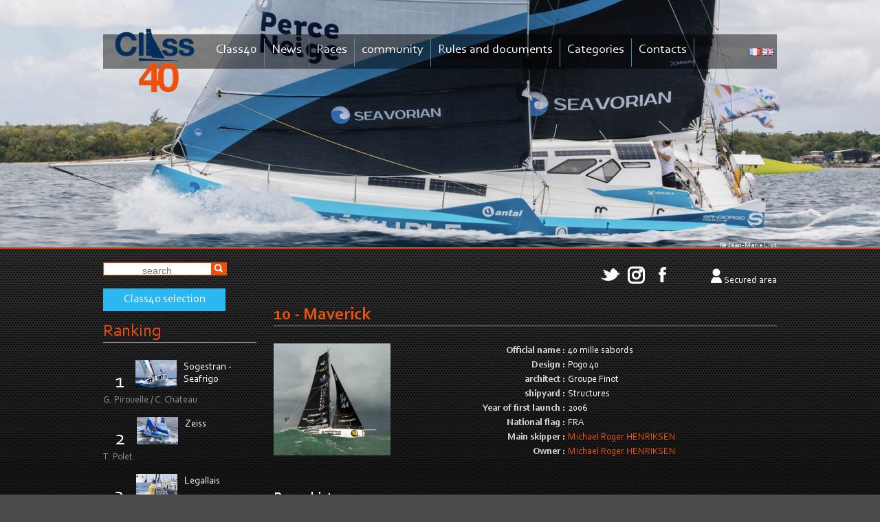

--- FILE ---
content_type: text/html
request_url: https://www.class40.com/en/bateaux/9-ecoelec-fantronic.htm
body_size: 24615
content:


<!DOCTYPE html>
<html lang="en">

<head>	

	<!--[if IE]>
		
	  <meta http-equiv="X-UA-Compatible" content="IE=edge" />
	<![endif]-->


	
	<title>Maverick (10) - Class40</title>
	<meta name="keywords" content="Maverick, 10, 40 mille sabords" />
	<meta name="description" content="Maverick (10), " />
	<meta name="author" content="Azimut Communication" />
	<meta http-equiv="Content-Type" content="text/html; charset=iso-8859-1" />
	<link rel="shortcut icon" href="../../images/favicon.ico" />
	
	<link rel="alternate" type="application/rss+xml" title="RSS 2.0" href="../../en/rss" />
	<link rel="stylesheet" href="../../prettyGalerie/css/prettyPhoto.css" type="text/css" media="screen" />
	<link rel="stylesheet" type="text/css" href="../../css/modules.css" />
	<link rel="stylesheet" media="all" type="text/css" title="css" href="../../css/site.css?v=20230127" />	
	
    
	<link rel="stylesheet" type="text/css" href="../../css/menuHorizontal.css" />
	<link rel="stylesheet" type="text/css" href="../../css/menuVertical.css" />
	
	<link rel="stylesheet" type="text/css" href="../../css/calendrierSite.css" media="screen"/>
	
	<link rel="stylesheet" type="text/css" href="../../css/print.css" media="print"/>
	
	<script type="text/javascript" src="https://ajax.googleapis.com/ajax/libs/jquery/1.8.2/jquery.min.js"></script>
	
	<script type="text/javascript">window.jQuery || document.write('<' + 'script src="js/jquery-1.8.2.min.js"><\/script>')</script>
	
	<script type="text/javascript" src="../../fonctions.js"></script>
	<script type="text/javascript" src="../../methodesFlash.js"></script>
	<script type="text/javascript" src="../../calendrier.js"></script>
	<script type="text/javascript" src="../../js/jquery.placeholder.min.js"></script>
	<script type="text/javascript" src="../../js/jquery.innerfade.js"></script>
	<script type="text/javascript" src="../../js/jcarousellite_1.0.1.pack.js"></script>
	
	<script type='text/javascript' src='../../js/aamirafridi-jQuery.Marquee-968c05e/jquery.marquee.min.js'></script>
	<script type="text/javascript">
	<!--
		$().ready(function() {
		    $('input, textarea').placeholder();
		    $('#photos_header').innerfade({
					speed: 2000,
					timeout: 8000,
					containerheight: '360px'
				});
			
		  	});
		  	
		  	
		TwitterAPI = {
		  Statuses: {
		    user_timeline:function(screen_name, count, callback){
			  jQuery.getJSON("../../modules/kameleon/twitter-api/fluxTwitter.php?flux=statuses", callback);
//			  jQuery.getJSON("http://api.twitter.com/1/statuses/user_timeline.json?include_rts=1&amp;screen_name=" + screen_name + "&amp;count="+count+"&amp;cb="+Math.random()+"&amp;callback=?", callback);
		    }
		  }
		};
		window.ify=function(){var entities={'"':'"','&':'&','<':'<','>':'>'};return{"link":function(t){return t.replace(/[a-z]+:\/\/[a-z0-9-_]+\.[a-z0-9-_:~%&\?\/.=]+[^:\.,\)\s*$]/ig,function(m){return'<a href="'+m+'" target="_blank">'+((m.length>25)?m.substr(0,24)+'...':m)+'</a>';});},"at":function(t){return t.replace(/(^|[^\w]+)\@([a-zA-Z0-9_]{1,15})/g,function(m,m1,m2){return m1+'@<a href="https://twitter.com/'+m2+'" target="_blank">'+m2+'</a>';});},"hash":function(t){return t.replace(/(^|[^\w'"]+)\#([a-zA-Z0-9_]+)/g,function(m,m1,m2){return m1+'#<a href="http://search.twitter.com/search?q=%23'+m2+'" target="_blank">'+m2+'</a>';});},"clean":function(tweet){return this.hash(this.at(this.link(tweet)));}};}();
			
				
	function update_twitter(){
		$('#twitter').html("");
	  	TwitterAPI.Statuses.user_timeline("AssoClass40",10,function(json){
		    var content = "";
		    content += '<ul>';
		    $.each(json, function(i){
			    var tweet = ify.clean(this['text']);
			    var d = new Date(this['created_at'].replace(/^\w+ (\w+) (\d+) ([\d:]+) \+0000 (\d+)$/,"$1 $2 $4 $3 UTC"));
			    var h = d.getHours();
			    if (h<10) {h = "0" + h}
			    var m = d.getMinutes();
			    if (m<10) {m = "0" + m}
			    var date_show = d.getDate()+'/'+(d.getMonth()+1)+'/'+d.getFullYear()+' '+h+':'+m;
			    content += '<li>' + tweet + ' (<span>'+date_show+'</span>)</li>';
		    });
		    content += '</ul>';
		    $('#twitter').append(content);
	    
		    $("#twitter").jCarouselLite({
		        visible: 1,
		        vertical: true,
		        auto: 4000,
		        speed: 1000
		    });
		});
	}
	jQuery(document).ready(function($){
		$('.marquee').marquee({
				duration: 10000
			});
	    
	});  	
	-->
	</script>	    
	
	<script type="text/javascript">

  var _gaq = _gaq || [];
  _gaq.push(['_setAccount', 'UA-23015737-1']);
  _gaq.push(['_trackPageview']);

  (function() {
    var ga = document.createElement('script'); ga.type = 'text/javascript'; ga.async = true;
    ga.src = ('https:' == document.location.protocol ? 'https://ssl' : 'http://www') + '.google-analytics.com/ga.js';
    var s = document.getElementsByTagName('script')[0]; s.parentNode.insertBefore(ga, s);
  })();

</script>
</head>


<body onload="">

	
	

	<div id="header">
		<div id="header-conteneur">
			<a href="../index/" id="logoHeader" title="Back to home page"><img src="../../images/logo.png" alt="" /></a>
		            
	        <div id="menuH">
	        	<ul>
						<li><a href="#">Class40</a>
			<ul class="sousMenu">
				<li><a href="../presentation/">Presentation</a></li>
				<li><a href="../historique/">History</a></li>
				<li><a href="../adhesion/">Membership</a></li>
				<li><a href="../skippers/">Skippers</a></li>
				<li><a href="../bateaux/">Boats</a></li>
				<li><a href="../courses_phares/">Main races</a></li>
				<li><a href="../conseil_administration/">Board of Directors</a></li>		
			</ul>
		</li>
		<li><a href="../actualites/">News</a></li>		
		<li><a href="#">Races</a>
			<ul class="sousMenu">
				<li><a href="../calendrier/">Calendar</a></li>
				<li><a href="../resultats/">Results</a></li>
				<li><a href="../courses_ouvertes_class40/">Races open to Class40</a></li>
				<li><a href="../classement/">Championship</a></li>
				<li><a href="../classement-trophee/">Trophy</a></li>
				<li><a href="../tours-du-monde/">World Tour</a></li>
				<li><a href="../selection-class40/">Class40 selection</a></li>
				
			</ul>
		</li>
		<li><a href="#">community</a>
			<ul class="sousMenu">
				<li><a href="../annonces/crit2-1-page-1.html">Adverts</a></li>
				<li><a href="../galerie_photos/">Gallery</a></li>
				<li><a href="http://www.youtube.com/user/AssoClass40" target="_blank">Videos</a></li>
				<li><a href="../comptes_rendus_reunion/">Minutes of the Executive Meeting</a></li>
				<li><a href="../ils_ont_dit/">They said</a></li>
				<li><a href="../faq/">FAQ</a></li>
				<li><a href="../livres-guides/">Books and guides</a></li>
				
				<li><a href="#">Networks</a>
					<ul class="sousSousMenu">
					<li><a href="https://www.facebook.com/pages/Association-Class40/247766872007" target="_blank">Facebook</a></li>
					<li><a href="http://twitter.com/AssoClass40" target="_blank">Twitter</a></li>
					</ul>	
				</li>
			</ul>
		</li>
		<li ><a href="#">Rules and documents</a><ul class="sousMenu"><li ><a href="../jauge/"  >Class rules</a></li><li ><a href="../regles_classe/"  >Appendix to class rules</a></li><li ><a href="../documents_ffv_isaf/"  >FFV/world sailing documents</a></li><li ><a href="../statuts_reglement/"  >Constitution and internal regulation</a></li></ul></li>
		<li><a href="#">Categories</a>
			<ul class="sousMenu">
				<li><a href="#">Sharp</a>
					<ul class="sousSousMenu">
						<li><a href="../sharp-definition/">Definition</a></li>
						<li><a href="../sharp-bateaux/">Boats</a></li>
					</ul>
				</li>
				<li><a href="#">Vintage</a>
					<ul class="sousSousMenu">
						<li><a href="../vintage-definition/">Definition</a></li>
						<li><a href="../vintage-bateaux/">Boats</a></li>
					</ul>
				</li>	
			</ul>	
		</li>
		<li ><a href="#">Contacts</a><ul class="sousMenu"><li ><a href="../contact/"  >Contact us</a></li><li ><a href="../liens/"  >Links</a></li><li ><a href="../partenaires/"  >Sponsors</a></li></ul></li>
				</ul>
			</div>
	        
<div id="zone_drapeaux">
	<ul>
		
			<li>
				<a href="../../fr/bateaux/" title="francais"><img src="../../images/drapeaux/fr.png" alt="francais" /></a>
			</li>
		
			<li>
				<a href="../../en/bateaux/" title="english"><img src="../../images/drapeaux/en.png" alt="english" /></a>
			</li>
		
	</ul>
</div>

        </div>
        <div id="bandeaux">
        	<div id="photos_header">
        	
		            <div>      
		            	<img src="../../modules/kameleon/imageAccueil.php?img=capturedecran20250122a151512%2Epng&amp;width=1280&amp;height=360" alt="@ Jean-Marie Liot" class="" />
		            	<span class="bandeau-credit">@ Jean-Marie Liot</span>
		            </div>
	
	
		            <div>      
		            	<img src="../../modules/kameleon/imageAccueil.php?img=capturedecran20250122a150512%2Epng&amp;width=1280&amp;height=360" alt="© Jean-Marie Liot / Alea" class="" />
		            	<span class="bandeau-credit">© Jean-Marie Liot / Alea</span>
		            </div>
	
	
		            <div>      
		            	<img src="../../modules/kameleon/imageAccueil.php?img=f052ce98134f45d0ba032ceaa468b24d%2EJPG&amp;width=1280&amp;height=360" alt="© Jean-Marie Liot / Alea" class="" />
		            	<span class="bandeau-credit">© Jean-Marie Liot / Alea</span>
		            </div>
	
	
		            <div>      
		            	<img src="../../modules/kameleon/imageAccueil.php?img=capturedecran20250122a150043%2Epng&amp;width=1280&amp;height=360" alt="© Jean-Marie LIOT" class="" />
		            	<span class="bandeau-credit">© Jean-Marie LIOT</span>
		            </div>
	
	
		            <div>      
		            	<img src="../../modules/kameleon/imageAccueil.php?img=capturedecran20250122a151357%2Epng&amp;width=1280&amp;height=360" alt="© Jean-Marie LIOT" class="" />
		            	<span class="bandeau-credit">© Jean-Marie LIOT</span>
		            </div>
	
	
		            <div>      
		            	<img src="../../modules/kameleon/imageAccueil.php?img=1y7a4502%2Ejpg&amp;width=1280&amp;height=360" alt="@ Robin Christol" class="" />
		            	<span class="bandeau-credit">@ Robin Christol</span>
		            </div>
	
	
		            <div>      
		            	<img src="../../modules/kameleon/imageAccueil.php?img=six245045%2EJPG&amp;width=1280&amp;height=360" alt="@ Robin Christol" class="" />
		            	<span class="bandeau-credit">@ Robin Christol</span>
		            </div>
	
	
		            <div>      
		            	<img src="../../modules/kameleon/imageAccueil.php?img=six245006%2Ejpg&amp;width=1280&amp;height=360" alt="@ Robin Christol" class="" />
		            	<span class="bandeau-credit">@ Robin Christol</span>
		            </div>
	
	
        	<!--<div ><img src="images/bandeau/zoom_45.jpg" alt="" /></div>
        	<div><img src="images/bandeau/zoom_92.jpg" alt="" /></div>
        	<div><img src="images/bandeau/zoom_95.jpg" alt="" /></div>
        	<div><img src="images/bandeau/zoom_98.jpg" alt="" /></div>
        	<div><img src="images/bandeau/zoom_102.jpg" alt="" /></div>
        	-->
        	
        	</div>
			
        </div>
	</div>
	<div id="header-print" >
		<img src="../../images/logo_print.jpg"  alt="Class40" />
	</div>
	
	<div id="fondConteneur">
	<div id="conteneur">
		
		
		<div id="gauche">
            <form method="post" action="../recherche/">
                <div id="zoneFormRecherche">
                    <input type="text" name="motsRecherche" class="champRecherche" size="14" placeholder="search" /><input type="image" src="../../images/loupe.png"  />
                </div>
            </form>
            
            
            
            
<!--			<a href="?mode=tours-du-monde" class="btn btn-default">World Tour</a><br>-->
			<a href="../selection-class40/" class="btn btn-default">Class40 selection</a><br>
            
            
            <div class="titre"><a href="../classement/">Ranking</a></div>
			

<ul id="classement">


  <!--
   <p class="infosResultat">
      3&nbsp;fiche(s). Page 1/1
   </p>
  -->

 
	<li><div class="rang">1</div>
		
			<div class="photoBateau">
				<img src="../../modules/kameleon/image.php?img=1197%2Ejpg&amp;width=60&amp;height=70" alt="Sogestran - Seafrigo" class="" />
			</div>
		
		<div class="nom_course">Sogestran - Seafrigo</div>
		<div class="separateur"></div>
		<div class="num_course">G. Pirouelle / C. Chateau</div>
		<div class="separateur"></div>
	</li>
 
	<li><div class="rang">2</div>
		
			<div class="photoBateau">
				<img src="../../modules/kameleon/image.php?img=208%2Epng&amp;width=60&amp;height=70" alt="Zeiss" class="" />
			</div>
		
		<div class="nom_course">Zeiss</div>
		<div class="separateur"></div>
		<div class="num_course">T. Polet</div>
		<div class="separateur"></div>
	</li>
 
	<li><div class="rang">3</div>
		
			<div class="photoBateau">
				<img src="../../modules/kameleon/image.php?img=1199%2Ejpg&amp;width=60&amp;height=70" alt="Legallais " class="" />
			</div>
		
		<div class="nom_course">Legallais </div>
		<div class="separateur"></div>
		<div class="num_course">F. Delahaye</div>
		<div class="separateur"></div>
	</li>


</ul>


            <div class="titre">Next races</div>
            <ul id="prochaines_courses">
            	
			<li>
				<div class="date_course">23<br />févr.</div>
				<div class="nom_course"><a href="../courses/334-rorc-caribbean-600.htm" >RORC Caribbean 600</a></div>
			</li>
		
			<li>
				<div class="date_course">3<br />avr.</div>
				<div class="nom_course"><a href="../courses/336-spi-ouest-france-bpgo.htm" >Spi Ouest France BPGO</a></div>
			</li>
		
			<li>
				<div class="date_course">20<br />avr.</div>
				<div class="nom_course"><a href="../courses/345-paprec-600-saint-tropez-.htm" >Paprec 600 Saint Tropez </a></div>
			</li>
		
            </ul>
			
				

        </div>    
		
		<div class="menuReseauxSociaux">
			<a href="https://twitter.com/AssoClass40" target="_blank" class="menuReseauxSociaux-link"><img src="../../images/twitter-white.png" alt="twitter" /></a>
			<a href="https://www.instagram.com/assoclass40/" target="_blank" class="menuReseauxSociaux-link"><img src="../../images/instagram-white.png" alt="instagram" /></a>
			<a href="https://www.facebook.com/Class40-247766872007/" target="_blank" class="menuReseauxSociaux-link"><img src="../../images/facebook-white.png" alt="facebook" /></a>
			
					<div id="espace_securise">
						<img src="../../images/user.png" alt="" /> 
		            	<a href="#" onclick="afficheId('identification');return false;" class="menuReseauxSociaux-link">Secured area</a>
		            </div>
		            <div id="identification" style="display:none;">
					<div class="close" onclick="afficheId('identification');">X</div>
	                <div class="titre">Identification</div>
	                <form method="post" action="../ident/">
	                    <div id="zoneIdentForm">
	                        <input type="text" name="login" class="champ" size="20" value="" placeholder="login" /><br />
	                        <input type="password" name="pwd" class="champ" size="20" value="" title="password" placeholder="password" />&nbsp;
	                        <input type="submit" value="OK" /><br /><br />
	                        <input type="checkbox" name="autologgon" value="1"  /> Stay connected
	                    </div>
	                </form>
	                <div id="zoneIdentDemande">
	                	<a href="../mdp_perdu/">Password lost</a>
	                </div>
	                </div>
				
		</div>
		<div id="corps">
			
	<div class="fiche_bateau">	
	<h1>
		10 - Maverick
	</h1>
	
	<div class="photo_portrait">
		
			<img src="../../modules/bateaux/image.php?img=9/10%2Ejpg&width=170" alt=""/>
		
	</div>
	
	<div class="info_identite">
		<table>
			
				<tr>
					<td class="label">Official name&nbsp;:</td>
					<td>40 mille sabords</td>
				</tr>
			
				<tr>
					<td class="label">Design&nbsp;:</td>
					<td>Pogo 40</td>
				</tr>
			
				<tr>
					<td class="label">architect&nbsp;:</td>
					<td>Groupe Finot</td>
				</tr>
			
				<tr>
					<td class="label">shipyard&nbsp;:</td>
					<td>Structures</td>
				</tr>
			
				<tr>
					<td class="label">Year of first launch&nbsp;:</td>
					<td>2006</td>
				</tr>
			
				<tr>
					<td class="label">National flag&nbsp;:</td>
					<td>FRA</td>
				</tr>
			
				<tr>
					<td class="label">Main skipper&nbsp;:</td>
					<td>
					
						<a href="../skippers/1597-michael-roger-henriksen.htm">Michael Roger HENRIKSEN</a><br />
					
					</td>
				</tr>
				
				<tr>
					<td class="label">Owner&nbsp;:</td>
					<td>
					
						<a href="../skippers/1597-michael-roger-henriksen.htm">Michael Roger HENRIKSEN</a><br />
					
					</td>
				</tr>
				
			
			
		</table>
	</div>
	<div class="separateur"></div>
	
	<br />
	<h2>Races history</h2>
		<div class="info_courses">
			
<table class="listing">
	<tr>
		<th>Races</th>
		<th>Runners</th>
		<th>Ranking</th>
	</tr>

		<tr class="ligne styleA">
			<td style="vertical-align:top;">
				<a href="../courses/109-record-snsm.htm">
					RECORD SNSM<br />(22/06/2014)
				</a>
			</td>
			<td style="vertical-align:top;">
				
							<a href="../skippers/281-eric-darni.htm" style="">
								Eric DARNI
							</a>
						
						<br />
						
			</td>
			<td style="vertical-align:top;">
				3<br /> 1j 5h 11min
			</td>
		</tr>

		<tr class="ligne styleB">
			<td style="vertical-align:top;">
				<a href="../courses/96-transat-jacques-vabre.htm">
					TRANSAT JACQUES VABRE<br />(07/11/2013)
				</a>
			</td>
			<td style="vertical-align:top;">
				
							<a href="../skippers/281-eric-darni.htm" style="">
								Eric DARNI
							</a>
						
						<br />
						
							<a href="../skippers/975-florent-bernard.htm" style="">
								Florent BERNARD
							</a>
						
						<br />
						
			</td>
			<td style="vertical-align:top;">
				22<br /> 28j 04h 49mn 20sc
			</td>
		</tr>

		<tr class="ligne styleA">
			<td style="vertical-align:top;">
				<a href="../courses/36-les-sables---horta---les-sables.htm">
					LES SABLES - HORTA - LES SABLES<br />(04/07/2013)
				</a>
			</td>
			<td style="vertical-align:top;">
				
							<a href="../skippers/281-eric-darni.htm" style="">
								Eric DARNI
							</a>
						
						<br />
						
							<a href="../skippers/432-erwan-rivallain.htm" style="">
								Erwan RIVALLAIN
							</a>
						
						<br />
						
			</td>
			<td style="vertical-align:top;">
				18<br /> 20j 02h 01mn 17s
			</td>
		</tr>

		<tr class="ligne styleB">
			<td style="vertical-align:top;">
				<a href="../courses/35-record-snsm.htm">
					RECORD SNSM<br />(23/06/2013)
				</a>
			</td>
			<td style="vertical-align:top;">
				
							<a href="../skippers/281-eric-darni.htm" style="">
								Eric DARNI
							</a>
						
						<br />
						
			</td>
			<td style="vertical-align:top;">
				7<br /> 1 jour 8 heures 41 min
			</td>
		</tr>

		<tr class="ligne styleA">
			<td style="vertical-align:top;">
				<a href="../courses/5-mondial-class40-la-rochelle.htm">
					MONDIAL CLASS40 LA ROCHELLE<br />(03/10/2012)
				</a>
			</td>
			<td style="vertical-align:top;">
				
							<a href="../skippers/281-eric-darni.htm" style="">
								Eric DARNI
							</a>
						
						<br />
						
							<a href="../skippers/96-lionel-regnier.htm" style="">
								Lionel REGNIER
							</a>
						
						<br />
						
							<a href="../skippers/432-erwan-rivallain.htm" style="">
								Erwan RIVALLAIN
							</a>
						
						<br />
						Philippe DELAHAYE
						<br />
						Laurette CHAMOULAUD
						<br />
						Yvon TRICOIRE
						<br />
						Mathieu PIQUELE
						<br />
						Christophe BARBOU
						<br />
						
			</td>
			<td style="vertical-align:top;">
				18<br /> 
			</td>
		</tr>

		<tr class="ligne styleB">
			<td style="vertical-align:top;">
				<a href="../courses/74-les-sables---horta---les-sables.htm">
					LES SABLES - HORTA - LES SABLES<br />(05/07/2009)
				</a>
			</td>
			<td style="vertical-align:top;">
				
							<a href="../skippers/3-philippe-vallee.htm" style="">
								Philippe VALLEE
							</a>
						
						<br />
						
							<a href="../skippers/181-eric-caiveau.htm" style="">
								Eric CAIVEAU
							</a>
						
						<br />
						
			</td>
			<td style="vertical-align:top;">
				21<br /> 15j 23h 27mn 28s
			</td>
		</tr>

		<tr class="ligne styleA">
			<td style="vertical-align:top;">
				<a href="../courses/82-transat-quebec-saint-malo.htm">
					TRANSAT QUEBEC SAINT MALO<br />(20/07/2008)
				</a>
			</td>
			<td style="vertical-align:top;">
				
							<a href="../skippers/3-philippe-vallee.htm" style="">
								Philippe VALLEE
							</a>
						
						<br />
						
							<a href="../skippers/181-eric-caiveau.htm" style="">
								Eric CAIVEAU
							</a>
						
						<br />
						Gildas ABGRALL
						<br />
						Thomas DUHAMEL
						<br />
						
			</td>
			<td style="vertical-align:top;">
				ABD<br /> 
			</td>
		</tr>

		<tr class="ligne styleB">
			<td style="vertical-align:top;">
				<a href="../courses/86-transat-jacques-vabre.htm">
					TRANSAT JACQUES VABRE<br />(03/11/2007)
				</a>
			</td>
			<td style="vertical-align:top;">
				
							<a href="../skippers/96-lionel-regnier.htm" style="">
								Lionel REGNIER
							</a>
						
						<br />
						
							<a href="../skippers/186-pierre-yves-cavan.htm" style="">
								Pierre-Yves CAVAN
							</a>
						
						<br />
						
			</td>
			<td style="vertical-align:top;">
				24<br /> 25j 11h 05min 25s
			</td>
		</tr>

		<tr class="ligne styleA">
			<td style="vertical-align:top;">
				<a href="../courses/91-les-sables---madere---les-sables.htm">
					LES SABLES - MADERE - LES SABLES<br />(24/06/2007)
				</a>
			</td>
			<td style="vertical-align:top;">
				
							<a href="../skippers/96-lionel-regnier.htm" style="">
								Lionel REGNIER
							</a>
						
						<br />
						
							<a href="../skippers/186-pierre-yves-cavan.htm" style="">
								Pierre-Yves CAVAN
							</a>
						
						<br />
						
							<a href="../skippers/3-philippe-vallee.htm" style="">
								Philippe VALLEE
							</a>
						
						<br />
						
			</td>
			<td style="vertical-align:top;">
				7<br /> 13j 21h 08mn 03s
			</td>
		</tr>

		<tr class="ligne styleB">
			<td style="vertical-align:top;">
				<a href="../courses/90-route-du-rhum.htm">
					ROUTE DU RHUM<br />(29/10/2006)
				</a>
			</td>
			<td style="vertical-align:top;">
				
							<a href="../skippers/96-lionel-regnier.htm" style="">
								Lionel REGNIER
							</a>
						
						<br />
						
			</td>
			<td style="vertical-align:top;">
				15<br /> 23j 16h 20min 33s
			</td>
		</tr>

		<tr class="ligne styleA">
			<td style="vertical-align:top;">
				<a href="../courses/93-skipper-d-islande.htm">
					SKIPPER D'ISLANDE<br />(24/06/2006)
				</a>
			</td>
			<td style="vertical-align:top;">
				
							<a href="../skippers/96-lionel-regnier.htm" style="">
								Lionel REGNIER
							</a>
						
						<br />
						
			</td>
			<td style="vertical-align:top;">
				5<br /> 
			</td>
		</tr>

</table>

		</div>
	</div>



		
		</div>
		
		<div class="separateur"></div>
		
		<div id="footer">Association Class40 - Centre de formation aux métiers de la mer - Allée du frère Maximin - 85 100 Les Sables d’Olonne - France</div>
	</div>
	
	<div id="signature">
		
		<div style="position: absolute;right:0">©2013-2025 <a href="http://www.azimut.net" target="_blank">Azimut Communication</a> - <a href="http://www.azimut.net/solutions_internet" target="_blank">Website design</a> &amp; <a href="http://www.azimut.net/bornes_interactives" target="_blank">Interactive kiosks</a></div>
		<a href="../mentions/">Legal information</a> | <a href="../plan_site/">Site map</a> | <a href="../contact/">Contact us</a> | 
		<a href="../../en/rss"><img src="../../images/rss.png" alt="RSS" /></a>
	</div>
	</div>
	
	
	
</body>
</html>

--- FILE ---
content_type: text/css
request_url: https://www.class40.com/css/modules.css
body_size: 31466
content:
a img {
	border: none;
}
a {
	color: black;
	text-decoration: none;
}
a:hover {
	text-decoration: underline;
}

.separateur {
	clear: both;
}
.separateurVertical {
	float: left;
	width: 1%;
	height: 10px;
}
.imgIcone {
	vertical-align: middle;
	margin-right: 7px;
}

.attention {
	color: #cc0000;
}
.commentaire {
	color: #999999 !important;
}

/*******************************************************************************
**********************			MODULE KAMELEON		  **********************
**********************		  module-liste-index		**********************
*******************************************************************************/

.moduleKmlIndex h1 {

}
.moduleKmlIndex h1:first-letter {

}
.moduleKmlIndex h2 {
	margin-bottom: 10px;

}
.moduleKmlIndex h3 {

}
.moduleKmlIndex p {
	text-align: justify;
}
.moduleKmlIndex .liste {
	/*float: left;*/
	/*width: 280px;*/
	text-align: left;
}
.moduleKmlIndex .liste ul {
	margin:0px;
	padding-left:20px;
}
.moduleKmlIndex .liste li {
	font-weight: bold;
}
.moduleKmlIndex .fiche {
	float: right;
	width: 380px;
	padding: 10px;
	border: 1px solid black;
	background-color: white;
}

.moduleKmlIndex .fiche .imprime {
	text-align: right;
}
.moduleKmlIndex .infosResultat {
	color: #999999;
	font-size: 10px;
}
.moduleKmlIndex .photoMdl {
	float: right;
	/*width: 300px;*/
	text-align: center;
	margin-left: 15px;
}
.moduleKmlIndex .photoMdl img {
	max-width: 300px;
	max-height: 300px;
}
.moduleKmlIndex .photoMdl span{
	font-style: italic;
}
.moduleKmlIndex .videoMdl {
	width: 320px;
	text-align: center;
	margin: 0 auto;
}
.moduleKmlIndex .videoMdl span{
	font-style: italic;
}

/*******************************************************************************
**********************			MODULE KAMELEON		  **********************
**********************			module-liste			**********************
*******************************************************************************/


/*Liste des actus*/

.moduleKmlArticles .fiche {
	/*margin-bottom: 20px;*/
}
.moduleKmlArticles h1 {

}
.moduleKmlArticles h1:first-letter {

}
.moduleKmlArticles h2 {

}
.moduleKmlArticles h3 {

}
.moduleKmlArticles .photoMdl {
	float: right;
	/*width: 300px;*/
	text-align: center;
	margin-left: 15px;
}
.moduleKmlArticles .photoMdl img {
	max-width: 300px;
	max-height: 300px;
}
.moduleKmlArticles .photoMdl img.top {
	max-width: 500px;
	max-height: 500px;
}
.moduleKmlArticles .photoMdl span{
	font-style: italic;
}
.moduleKmlArticles .videoMdl {
	float: left;
	/*width: 300px;*/
	text-align: center;
	margin-right: 15px;
}
.moduleKmlArticles .videoMdl span{
	font-style: italic;
}
.moduleKmlArticles p {
	/*text-align: justify;*/
}
.moduleKmlArticles .infosResultat {
	color: #999999;
	font-size: 10px;
}
.moduleKmlArticles .commentaire {
	color: #666666;
	font-size: 10px;
}

.bouton_commande {
	padding: 3px;
}

.bouton_commande_disabled {
	padding: 3px 3px 3px 25px;
	background: url(../images/attente.gif) no-repeat left center;
}

/*******************************************************************************
**********************			MODULE KAMELEON		  **********************
**********************		 module-liste-agenda		**********************
*******************************************************************************/


.moduleKmlAgenda .fiche {
	/*margin-bottom: 20px;*/
}

.moduleKmlAgenda .navigAnnees {
	text-align: center;
	font-size: 2em;
}
.moduleKmlAgenda .navigAnnees a {
	margin: 0 10px;
	font-size: 0.5em;
	vertical-align: middle;
}

.moduleKmlAgenda h1 {

}
.moduleKmlAgenda h1:first-letter {

}
.moduleKmlAgenda h2 {

}
.moduleKmlAgenda h3 {
	margin: 0;
	padding: 0;
	font-size: 1.2em;
}
.moduleKmlAgenda .photoMdl {
	float: right;
	/*width: 300px;*/
	text-align: center;
	margin-left: 15px;
}
.moduleKmlAgenda .photoMdl img {
	max-width: 150px;
	max-height: 300px;
}
.moduleKmlAgenda .photoMdl span{
	font-style: italic;
}
.moduleKmlAgenda .videoMdl {
	float: left;
	/*width: 300px;*/
	text-align: center;
	margin-right: 15px;
}
.moduleKmlAgenda .videoMdl span{
	font-style: italic;
}
.moduleKmlAgenda p {
	text-align: justify;
}
.moduleKmlAgenda .infosResultat {
	color: #999999;
	font-size: 10px;
}
.moduleKmlAgenda .commentaire {
	color: #666666;
	font-size: 10px;
}
#rechercheAgenda {
	text-align: center;
}
#rechercheAgenda h3 {
	margin-bottom: 5px;
}


/*******************************************************************************
**********************			MODULE KAMELEON		  **********************
**********************		 module-liste-resume		**********************
*******************************************************************************/

/*Liste des titres des fiches (colonne de rï¿½sumï¿½ des fiches)*/
.moduleKmlResume {
/*	width: 250px;*/
}
.moduleKmlResume .fiche{
	margin-bottom:15px;
}
.moduleKmlResume h1 {

}
.moduleKmlResume h1:first-letter {

}
.moduleKmlResume h2 {

}
.moduleKmlResume h3 {

}
.moduleKmlResume img.image {
	float: left;
	margin-right: 15px;
	margin-bottom: 15px;

	max-width: 160px;
	max-height: 100px;
}
.moduleKmlResume p {
	text-align: justify;
}
.moduleKmlResume .infosResultat {
	color: #999999;
	font-size: 10px;
}
.moduleKmlResume hr {

}


/*******************************************************************************
**********************			MODULE KAMELEON		  **********************
**********************		 module-liste-sommaire		**********************
*******************************************************************************/

/*Liste des titres des fiches (colonne de rï¿½sumï¿½ des fiches)*/
.moduleKmlSommaire {
	
}
.moduleKmlSommaire .fiche{
	margin-bottom:35px;
	margin-left:35px;
	width: 300px;
	float:left;
}
.moduleKmlSommaire .separateurVertical{
	
}
.moduleKmlSommaire h1 {

}
.moduleKmlSommaire h1:first-letter {

}
.moduleKmlSommaire h2 {

}
.moduleKmlSommaire h3 {

}
.moduleKmlSommaire img.image {

}
.moduleKmlSommaire p {
	text-align: justify;
}
.moduleKmlSommaire .infosResultat {
	color: #999999;
	font-size: 10px;
}
.moduleKmlSommaire hr {

}
/*******************************************************************************
**********************			MODULE KAMELEON		  **********************
**********************		 module-liste-titre		 **********************
*******************************************************************************/

.moduleKmlTitre .commentaire {
	color: #666666;
	font-size: 10px;
	margin-left: 20px;
}
.moduleKmlTitre img{
	max-width: 150px;
	max-height: 150px;
}

.moduleKmlTitre .image {
	float: left;
	margin-right: 15px;
}


/*******************************************************************************
**********************			MODULE KAMELEON		  **********************
**********************		  module-liste-une		  **********************
*******************************************************************************/

/*actus ï¿½ la une*/

.moduleKmlUne {
	width: 100%;
}
.moduleKmlUne .fiche, .moduleKmlUne .ficheActuOver {
	/*float: left;
	width: 49.5%;*/
}

.moduleKmlUne h1 {
	
}
.moduleKmlUne h2 {
	
}
.moduleKmlUne h3 {
	margin: 0;
	font-size: 12px;
	font-weight: normal;
}
.moduleKmlUne .photoMdl{
	position:relative;
	float: left;
}
.moduleKmlUne .vignette_video{
	height:50px;
	width:50px;
	position:absolute;
	left:20px;
	top:20px;
	opacity: 0.7;
	filter: alpha(opacity=70);
	background:url(../images/lecture_video.png) no-repeat;
}
.moduleKmlUne .image {
	margin-top: 3px;
	margin-right: 10px;
	max-width: 100px;
	max-height: 100px;
}
.moduleKmlUne p {
	margin: 0;
}
.moduleKmlUne .lireSuite {
	text-align: left;
	clear: left;
	padding-top: 3px;
}
.moduleKmlUne .lireSuite img {
	vertical-align: middle;
	margin-bottom: 2px;
	margin-right: 2px;
}

/*******************************************************************************
**********************			MODULE KAMELEON		  **********************
**********************   module-liste-une-produit     **********************
*******************************************************************************/

.moduleKmlUneProduit {
	width: 100%;
}
.moduleKmlUneProduit .fiche {
	
}

.moduleKmlUneProduit h1 {
	text-indent: 4px;
}
.moduleKmlUneProduit h2 {
	text-indent: 4px;
}
.moduleKmlUneProduit h3 {
	margin: 0;
	font-size: 12px;
	font-weight: normal;
	text-indent: 4px;
}
.moduleKmlUneProduit .zoneTexte {
	position: relative;
	padding-left: 4px;
	height: 131px;
	/*height: 128px;*/
	overflow: hidden;
}
.colonneTexte1, .colonneTexte2 {
	float: left;
	width: 180px;
	
}
.colonneTexte1 {
	margin-right: 5px;
	height: 131px;
	overflow: hidden;
}
.colonneTexte2 {
	position: relative;
	top: -130px;
	height: 223px;
	overflow: hidden;
}
.moduleKmlUneProduit .image {
	float: left;
	margin-top: 5px;
	margin-right: 1px;
	max-width: 210px;
}
.moduleKmlUneProduit p {
	text-align: justify;
	margin: 0;
}
.moduleKmlUneProduit .lireSuite {
	text-align: right;
	position: absolute;
	right:0;
	top: 105px;
	font-weight: bold;
}
.moduleKmlUneProduit .lireSuite img {
	vertical-align: middle;
	margin-bottom: 2px;
	margin-right: 2px;
}

.moduleKmlUneProduit .imageDiapo {
	float: left;
	margin-right: 1px;
	max-width: 183px;
	max-height: 137px;
}

/*******************************************************************************
**********************			MODULE KAMELEON		  **************************
**********************		     module-edito		  **************************
*******************************************************************************/

.moduleKmlEdito .image {
	margin: 5px;
	max-width: 143px;
	max-height: 143px;
}
.moduleKmlEdito p {
	margin: 0;
}

/*******************************************************************************
**********************			MODULE KAMELEON	         ***********************
**********************			module-recherche		 ***********************
*******************************************************************************/
.moduleKmlRecherche .fiche {
	margin-bottom: 20px;
}
.moduleKmlRecherche .photoMdl {
	float: left;
	text-align: center;
	margin: 3px 10px 0 0;
	width: 90px;
	height: 62px;
	background: #c0c0c0;
}
.moduleKmlRecherche p {
	margin: 0;
	padding: 0;
}
.moduleKmlRecherche .photoMdl span {
	font-style: italic;
}

.moduleKmlRecherche .videoMdl {
	float: left;
	text-align: center;
	margin-right: 5px;
	max-width: 50px;
	max-height: 50px;
}

.moduleKmlRecherche .videoMdl span {
	font-style: italic;
}

.moduleKmlRecherche p {
	text-align: justify;
}

.moduleKmlRecherche .infosResultat {
	color: #999999;
	font-size: 10px;
}

.moduleKmlRecherche .commentaire {
	color: #666666;
	font-size: 10px;
}


/*******************************************************************************
**********************           MODULE KAMELEON          **********************
**********************       module-liste-mozaique        **********************
*******************************************************************************/
.moduleKmlMozaique .fiche {
    float: left;
    margin: 10px;
}

.moduleKmlMozaique .commentaire {
    color: #666666;
    margin-left: 20px;
}
.moduleKmlMozaique img{
}

.moduleKmlMozaique .image {
    float: left;
    margin-right: 15px;
}


/*******************************************************************************
**********************           MODULE KAMELEON          **********************
**********************       module-liste-pretty-galerie  **********************
*******************************************************************************/
.moduleKmlResumeGaleriePhoto .fiche{
	margin-bottom:35px;
	margin-left:35px;
	width: 300px;
	float:left;
}
.moduleKmlResumeGaleriePhoto .fiche .photoMdl{
	margin-bottom:10px;
}
.moduleKmlResumeGaleriePhoto .fiche .photoMdl img{
	border:2px solid #fff;
}	
.moduleKmlResumeGaleriePhoto .separateurVertical{
	
}
.moduleKmlPrettyGallery{
    position: relative;

    text-align: center;
}

.moduleKmlPrettyGallery .galerie-content{
    

    position: relative;
}
.moduleKmlPrettyGallery .fiche{
    float: left;
    width: 136px;
    height: 155px;
    padding: 5px;

    overflow: hidden;

}
.moduleKmlPrettyGallery .fiche img{
    max-width: 130px;
    max-height: 130px;
}
.moduleKmlPrettyGallery .fiche .legende{
    display: block;
    height: 20px;
    font-size: 100%;
    text-align: center;
    color: #aaaaaa;
}
.moduleKmlPrettyGallery .image_cachee{
    display: none;
}
.moduleKmlPrettyGallery .picto-next{
    position: absolute;
    right: 2px;
    top: 175px;
}
.moduleKmlPrettyGallery .picto-previous{
    position: absolute;
    left: 2px;
    top: 175px;
}

.moduleKmlPrettyGallery .navigation{
    position: absolute;
    left:0px;
    bottom: 0px;
    width: 500px;
    text-align: center;
}

.moduleKmlPrettyGallery .navigation .current{
    font-weight: bold;
}

.moduleKmlPrettyGallery .navigation .picto-previous, .moduleKmlPrettyGallery .navigation .picto-next{
    position: static;
    vertical-align: middle;
}

/*******************************************************************************
**********************			MODULE KAMELEON		  **********************
**********************			module-liste-cartes-visites			**********************
*******************************************************************************/


/*Liste des actus*/

.moduleKmlCartesVisites .fiche {
	float: left;
	width: 41%;
	padding: 2%;
	border: 1px solid #333333;
	border-radius: 10px;
	box-shadow: 3px 3px 2px #aaa;
	/*margin-bottom: 20px;*/
}
.moduleKmlCartesVisites .separateurVertical {
	width: 5%;
}
.moduleKmlCartesVisites .separateur{
	height: 20px;
}
.moduleKmlCartesVisites h2 {
	background-color: transparent;
	color: #222222;
}
.moduleKmlCartesVisites h3 {
	color: #444444;
}
.moduleKmlCartesVisites .photoMdl {
	float: right;
	width: 40%;
	margin-left: 15px;
}
.moduleKmlCartesVisites .photoMdl img {
	max-width: 100%;
}
.moduleKmlCartesVisites .photoMdl span{
	font-style: italic;
}
.moduleKmlCartesVisites .coordonnees{
	text-align: left;
}
.moduleKmlCartesVisites .infosResultat {
	color: #999999;
	font-size: 10px;
}


/*******************************************************************************
**********************           MODULE COMMANDE          **********************
**********************       affichage du panier          **********************
*******************************************************************************/
#kameleon_panier{
    border: 1px solid #e0e0e0;
    width: 230px;
    padding: 10px;
}
#kameleon_panier h3{
}
#kameleon_panier .complement_autre_item_panier{
}
#kameleon_panier .item_panier{
}
#kameleon_panier .item_panier .titre_item_panier{
    float: left;
    display: block;
    width: 170px;
}
#kameleon_panier .item_panier .soustotal_item_panier{
    display: block;
    float: right;
    width: 60px;
    text-align: right;
}
#kameleon_panier .suppr_article_panier{
    cursor: pointer;
    vertical-align: middle;
}
#kameleon_panier .last_ajouter{
    color: red;
}
#kameleon_panier .total{
    clear: both;
    border-top: 1px solid #333333;
}
#kameleon_panier .total .nombre_articles{
    float: left;
    display: block;
    width: 115px;
}
#kameleon_panier .total .somme_articles{
    display: block;
    float: right;
    width: 115px;
    text-align: right;
}
#kameleon_panier .action{
    clear: both;
    padding-top: 5px;
}
#kameleon_panier .action .bouton_voir_panier{
    float: left;
    display: block;
    width: 111px;
    text-align: center;
    padding: 2px;
    color: white;
    background-color: #333333;
}
#kameleon_panier .action .bouton_commander{
    float: right;
    display: block;
    width: 111px;
    text-align: center;
    padding: 2px;
    color: white;
    background-color: #dd7b8d;
}
#kameleon_panier .complement_autre_item_panier{
    clear: both;
}

/*******************************************************************************
**********************           MODULE COMMANDE          **********************
**********************       rï¿½cap panier                 **********************
*******************************************************************************/
.panier_liste{
    width: 99%;
}
.panier_liste .table_liste_panier{
    width: 100%;
}
.panier_liste .table_liste_panier .header_nom_produit{
    width: 50%;
}
.panier_liste .table_liste_panier .header_prix_unitaire, .panier_liste .table_liste_panier .cell_prix_unitaire{
    text-align: right;
}
.panier_liste .table_liste_panier .header_quantite, .panier_liste .table_liste_panier .cell_quantite{
    text-align: center;
    padding: 0px 5px;
}
.panier_liste .table_liste_panier .cell_nom_produit{
        padding: 0px 0px 10px 0px;
}
/*.panier_liste .table_liste_panier .cell_quantite{
    float: left;
}*/
.panier_liste .table_liste_panier .header_sous_total, .panier_liste .table_liste_panier .cell_sous_total{
    text-align: right;
}
.panier_liste .table_liste_panier .chp_prix_unitaire{
    border: none;
    cursor: default;
    text-align: right;
    background: transparent;
}
.panier_liste .table_liste_panier .chp_quantite{
    float: left;
    text-align: center;
    cursor: default;
    height: 17px;
    border: none;
    border-top: 1px solid #333333;
    border-bottom: 1px solid #333333;
    background: transparent;
}
.panier_liste .table_liste_panier .chp_sous_total{
    border: none;
    cursor: default;
    text-align: right;
    background: transparent;
}
.panier_liste .quantite_moins{
    float: left;
    display: block;
    text-align: center;
    line-height: 19px;
    width: 19px;
    height: 19px;
    color: white;
    background-color: #333333;
}
.panier_liste .quantite_plus{
    float: left;
    display: block;
    text-align: center;
    line-height: 19px;
    width: 19px;
    height: 19px;
    color: white;
    background-color: #333333;
}
.panier_liste .quantite_moins:hover, .panier_liste .quantite_plus:hover{
    text-decoration: none;
    color: red;
}
.panier_liste .table_liste_panier tr.ligneA{
    background-color: #ededed;
}
.panier_liste .table_liste_panier tr.ligneB{
    background-color: #ffffff;
}
.panier_liste .total{
    width: 100%;
}
.panier_liste .chp_total{
    text-align: right;
    border: none;
    font-weight: bold;
}
.panier_liste .action{
    text-align: right;
    padding: 15px 0px;
}
.panier_liste .nombre_articles{
}
.panier_liste .somme_articles{
    float: right;
}

/*******************************************************************************
**********************           MODULE COMMANDE          **********************
**********************       page d'identification        **********************
*******************************************************************************/
.commande_identification{
}
.commande_identification .zone_form_ident{
    float: left;
    padding: 0px 15px 0px 0px;
    width: 200px;
}
.commande_identification .zone_form_creation{
    padding: 0px 0px 0px 15px;
    border-left: 1px solid #333333;
    float: right;
}
.commande_identification .action{
    padding: 15px 0px 0px 0px;
    text-align: right;
}
.commande_identification .captcha-form{
    border: 1px solid #333333;
    width: 320px;
    padding: 10px;
    margin: 10px 0px 0px 0px;
}

/*******************************************************************************
**********************           MODULE COMMANDE          **********************
**********************       page livraison        **********************
*******************************************************************************/
.commande_livraison{
}
.commande_livraison .adresse_facturation{
    float: left;
    padding: 0px 15px 0px 0px;
    width: 40%;
}
.commande_livraison .adresse_livraison{
    padding: 0px 0px 0px 15px;
    border-left: 1px solid #333333;
    float: right;
    width: 40%;
}
.commande_livraison .action{
    padding: 15px 0px 0px 0px;
    text-align: right;
}
.commande_livraison .captcha-form{
    border: 1px solid #333333;
    width: 320px;
    padding: 10px;
    margin: 10px 0px 0px 0px;
}


/*******************************************************************************
**********************           MODULE COMMANDE          **********************
**********************            page paiement           **********************
*******************************************************************************/
.info_commande {
	width: 230px;
	margin: 0 auto;
}
.info_commande label{
    font-weight: bold;
}

/*******************************************************************************
**********************           MODULE COMMANDE          **********************
**********************       ï¿½tapes tunnel achat        **********************
*******************************************************************************/
.tunnel_achat_etapes{
    list-style: none;
    width: 100%;
    padding: 0px;
}
.tunnel_achat_etapes li{
    display: block;
    float: left;
    width: 61px;
    height: 32px;
    padding: 3px 30px 0px 5px;
    text-align: left;
    background: url(../images/fleche_etape_suivante.png) center right no-repeat;
}
.tunnel_achat_etapes .etape_faite{
    background-color: #ededed;
    background-image: url(../images/fleche_etape_suivante_faite.png);
}
.tunnel_achat_etapes .etape_en_cours{
    font-weight: bold;
}
.tunnel_achat_etapes .etape_non_faite{
}


/*******************************************************************************
************************		  MODULE AGENDA		  ***********************
*******************************************************************************/


.moduleAgenda h1 {

}
.moduleAgenda h2 {

}
.moduleAgenda h3 {

}
.moduleAgenda .commentaire {
	color: #999999;
	font-size: 10px;
}
.moduleAgenda .selectSalles {
	text-align: center;
}
/*Liste des rendez vous sur une semaine*/
.moduleAgenda .semaine {
	/*background-color: white;*/
}
.moduleAgenda .semaine hr {

}
.moduleAgenda .semaine .annee {
	font-size: 20px;
	font-weight: bold;
	text-align: center;
}
.moduleAgenda .semaine .navigation {
	font-size: 10px;
}
.moduleAgenda .semaine .dateAujourdhui {
	text-align: center;
	font-size: 10px;
}
.moduleAgenda .semaine .enteteJours {
	text-align: center;
}
.moduleAgenda .semaine .enteteJours td{
	border: 1px solid black;
}
.moduleAgenda .semaine .enteteJours td{
	width: 110px;
}
.moduleAgenda .semaine .numeroJour {
	color: #cc0000;
	font-size: 20px;
	font-weight: bold;
}
.moduleAgenda .semaine .nomJour {
	color: #000000;
	font-weight: bold;
}
.moduleAgenda .semaine .mois {
	color: #000000;
	font-size: 10px;
}

.moduleAgenda .semaine .rdvJours {
	text-align: left;
	vertical-align: top;
	height: 250px;
}
.moduleAgenda .semaine .rdvJours td{
	border: 1px solid black;
}
.moduleAgenda .semaine .rdvJours .heure {
	font-size: 10px;
	font-style: italic;
	text-decoration: underline;
}
.moduleAgenda .semaine .rdvJours .evenement {
	color: black;
	font-size: 12px;
	font-weight: bold;
	text-decoration: none;
}
.moduleAgenda .semaine .rdvJours img {
	/*vertical-align : middle;*/
/*	float: left;*/
}
.moduleAgenda .semaine .ajout {
	text-align: center;
	font-size: 10px;
}
.moduleAgenda .semaine .aujourdhui {
	background-color: #ffcc99;
}
.moduleAgenda .semaine .jour {
	background-color: #ffffcc;
}
.moduleAgenda .semaine .weekend {
	background-color: #ffff99;
}

/*** fiche **/

.moduleAgenda #fiche {
	background-color: #ffff99;
	height: 172px;
}
.moduleAgenda #fiche .titre {
	background-color: #ffffcc;
	font-weight: bold;
	height: 10px;
}
.moduleAgenda #fiche .corps {
	vertical-align: top;
	text-align: justify;
}
.moduleAgenda #fiche .corps .date {
	font-style: italic;
	font-size: 12px;
	text-align: left;
}
.moduleAgenda .footer {
	font-size: 10px;
}


/*******************************************************************************
**********************		  MODULE CATALOGUE		  **********************
*******************************************************************************/


.moduleCatalogue .liste {
	width: 100%;
	border-collapse: collapse;
}
.moduleCatalogue .liste td, .moduleCatalogue .liste th {
	/*padding: 0 2px;*/
}
.moduleCatalogue .liste th {
	background-color: navy;
	color: white;
	text-align: center;
}
.moduleCatalogue .liste .impaire {
	background-color: white;
}
.moduleCatalogue .liste .paire {
	background-color: #e5e5e5;
}
.moduleCatalogue .liste .image {
	/*width: 60px;*/
	height: 60px;
}

.moduleCatalogue .fiche {

}

.moduleCatalogue .fiche h1:first-letter {

}

.moduleCatalogue .fiche p {
	text-align: justify;
}
.moduleCatalogue .fiche img {
	float: right;
	margin-left: 15px;

	max-width: 250px;
	max-height: 250px;
}

.moduleCatalogue h1 {

}
.moduleCatalogue h2 {

}
.moduleCatalogue h3 {

}
.moduleCatalogue .infosResultat {
	color: #999999;
	font-size: 10px;
}
.moduleCatalogue .ajoutPanier {
	float: left;
	width: 230px;
	margin: 10px;
	background-color: #eeeeee;
	border: 1px solid black;
}
.moduleCatalogue .ajoutPanier .enteteFenetre {
	height: 12px;
	padding : 1px;
	background-color: navy;
}
.moduleCatalogue .ajoutPanier .icone {
	float: right;
}
.moduleCatalogue .ajoutPanier .corpsFenetre {
	padding: 5px;
}
.moduleCatalogue .infosResultat {
	color: #999999;
	font-size: 10px;
}
.moduleCatalogue #lieu {
	background-color: #D4DBEE;
	width: 300px;
}
/*******************************************************************************
**********************		  MODULE FORUM		  **********************
*******************************************************************************/

.categories_forum{
	background-color:#ADADAD;
	padding:0;
	width:100%;
}
.categories_forum th{
	background-color:#666666;
	color:#ffffff;
	padding:5px;
	font-weight:normal;
}	
.categories_forum td{
	background-color:#ffffff;
	padding:5px;
	font-size:11px;
}	
.categories_forum td a{
	font-weight:bold;
	font-size:12px;
}
/*******************************************************************************
**********************		  MODULE LOCATION		  **********************
*******************************************************************************/
.moduleKmlLocation th{
	font-weight:normal;
	font-size:9px;
	color:#999999;
	text-align:center;
}
.moduleKmlLocation .vignette{
	max-width: 60px;
	max-height: 50px;
}

.moduleKmlLocation  .reserve{
	width:12px;
	height:12px;
	background-color:#da0f0f;
	color:#da0f0f; /*Permet de rendre la croix visible ï¿½ l'impression*/
	text-align:center;
}
.moduleKmlLocation  .disponible{
	width:12px;
	height:12px;
	background-color:#65e84c;
}
.moduleKmlLocation a{
	color:#666666;
	/*text-decoration:underline;*/
}

/*******************************************************************************
**********************		  PLUGIN TABLEAU		  **********************
*******************************************************************************/
.tab_editable{
	border-bottom: 1px solid #cccccc;
	border-right: 1px solid #cccccc;
}
.tab_editable td{
	text-align: center;
	padding: 3px;
	border-top: 1px solid #cccccc;
	border-left: 1px solid #cccccc;
}
.tab_editable th{
	text-align: right;
	padding: 3px;
	border-top: 1px solid #cccccc;
	border-left: 1px solid #cccccc;
}
.tab_editable thead th{
	text-align: center;
}
.tab_editable tr.ligneA{
	background: #eeeeee;
}

/*******************************************************************************
**********************		  PLUGIN GMAP		  **********************
*******************************************************************************/
.gMap_conteneur{
	width: 300px;
	height: 200px;
	float: right;
}
.gMap_multiPoints_conteneur{
	width: 100%;
	height: 500px;
}
/*******************************************************************************
**********************		  MODULE LOGO		  **********************
*******************************************************************************/

.moduleKmlLogo .fiche {
    padding-right: 10px;
    vertical-align: middle;
}

.moduleKmlLogo img.image {
    max-height: 100%;
}
/*******************************************************************************
**********************		  MODULE  SKIPPER		  **********************
*******************************************************************************/

.infosResultat{
	text-align:center;
}
.info_identite table{
	margin-left:300px;
}
.info_identite table .label{
	text-align:right;
	font-weight:bold;
	color:#d0d0d0;
}
.listing_skipper .fiche{
	float:left;
	width:220px;
	margin-right:15px;
	text-align:left;
	cursor:pointer;
}
.listing_skipper .photoMdl{
	width:70px;
	height:70px;
	margin-right:10px;
	float:left;
}
.fiche_skipper .photo_portrait{
	float:left;
	margin-right:50px;
	margin-bottom:25px;
}

/*******************************************************************************
**********************		  MODULE  BATEAU		  **********************
*******************************************************************************/


.listing_bateaux .fiche{
	float:left;
	width:220px;
	height:120px;
	margin-right:15px;
	margin-bottom:15px;
	text-align:left;
	cursor:pointer;
	position:relative;
}

.listing_bateaux .fiche .numero{
	font-size:18px;
	position:absolute;
	top:5px;
	left:5px;
	color:#000;
}
.fiche_bateau .photo_portrait{
	float:left;
	margin-right:50px;
	margin-bottom:25px;
}

.classement .listing .photoMdl{
	width:60px;
	height:60px;
	float:left;
	margin-right:10px;
}
.classement .listing .rank{
	text-align:center;
}
.classement .listing:first-child .rank{
	font-size:18px;
}
.classement .listing{
	float:left;
	width:305px;
	border-spacing: 0px;
	border-collapse: collapse; 
}
.classement .listing:first-child{
	float:left;
	width:355px;
	margin-right:40px;

}
.classement .listing:nth-child(1n+2){
	margin-top:150px;
}
.classement .listing:nth-child(1n+2) td{
	/*background:transparent;*/
}
.classement .listing:nth-child(1n+2) .photoMdl{
	display:none;
}
.classement .listing .nom_bateau{
	color:#e0e0e0;
}
.moduleKmlPetitesAnnonces .fiche{
	margin-top:15px;
}
.moduleKmlPetitesAnnonces .fiche .photoMdl{
	float:right;
	margin-left:15px;
	margin-bottom:15px;
}
.moduleKmlPetitesAnnonces .lireSuite{
	/*text-align:right;*/
}
.moduleKmlPetitesAnnonces .contact{
	padding:5px 15px;
}
.moduleKmlPetitesAnnonces .contenuArticle{
	margin-left:25px;
}
.moduleKmlPetitesAnnonces .texte_long{
	overflow:hidden;
	max-height:150px;
}
.moduleKmlPetitesAnnonces .texte_long.visible{
	max-height:inherit;
	overflow:visible;
}
.separateur hr{
	border-top:1px solid #E9500E!important;
	width:300px;
}

--- FILE ---
content_type: text/css
request_url: https://www.class40.com/css/site.css?v=20230127
body_size: 17668
content:
@font-face {
    font-family: "corbel";
    font-style: normal;
    font-weight: normal;
    src: local("?"), url("../fonts/corbel.ttf") format("truetype"), url("../fonts/corbel-webfont.eot");
}
@font-face {
    font-family: "corbel";
    font-style: normal;
    font-weight: bold;
    src: local("?"), url("../fonts/corbelB.ttf") format("truetype"), url("../fonts/corbelb-webfont.eot");
}
@font-face {
    font-family: "corbel";
    font-style: italic;
    font-weight: normal;
    src: local("?"), url("../fonts/corbelI.ttf") format("truetype"), url("../fonts/corbeli-webfont.eot");
}
body {
	font-family: corbel,arial, sans-serif;
	font-size: 14px;
	margin: 0;
	padding: 0;
	background: #4a4a4a url('../images/fond_carbone.jpg');
}

a {
	text-decoration: none;
	color: #E9500E;
}

a:hover {
	text-decoration: underline;
}

a img {
	border: none;
}

h1 {
	font-size: 1.8em;
	margin: 0 0 25px 0;
	padding: 0;
	color: #E9500E;
	border-bottom:1px solid #9d9d9d;
}

h2 {
	font-size: 1.4em;
	margin: 0;
	padding: 2px 0px 0px 0px;
	color: white;

}
h2 a{
	color: white;
}

h3 {
	font-size: 1.2em;
	margin: 0;
	padding: 0;
	color: #888;
}

h1:first-letter,h2:first-letter,h3:first-letter {
	text-transform: uppercase;
}

hr {
	display: block;
	height: 1px;
	padding: 0;
	color: transparent;
	background-color: transparent;
	border: none;
	border-top: 1px dashed #666666;
	margin: 0px auto;
}

form,input {
	margin: 0;
	padding: 0;
}

.separateur {
	clear: both;
}

.imgGauche {
	float: left;
	margin-right: 15px;
}

.imgDroite {
	float: right;
	margin-left: 15px;
}

.imgIcone {
	vertical-align: middle;
}

.bouton {
	font-weight: bold;
	padding: 0 3px;
	color: #333333;
}

.champ:hover, .champRecherche:hover, .bouton:hover {
	background-color: white;
}
.champ,.champRecherche,.bouton {
	font-size: 1em;
	padding: 2px 0;
	color: #666666;
	background-color: #fff;
	border: 1px solid #333333;
}

.champRecherche {
	margin: 0px;
	padding: 0px;
	text-align: center;
	width: 157px;
	height:17px;
	border: none;
	background:none;
	
}

.boutonOk {
	vertical-align: middle;
	margin-left: 5px;
}

.entete_tableau {
	display: table-cell;
	font-weight: bold;
	padding-left: 5px;
	vertical-align: top;
	text-align: left;
	color: white;
	background-color: #17599f;
}

.formulaireMail {
	width: 460px;
	text-align: right;
}

.formulaireMail label {
	font-weight: bold;
	float: left;
	color: #E9500E;
}

.formulaireMail .champ {
	margin-bottom: 5px;
}

.alertFlashVersion {
	position: absolute;
	text-align: center;
	background: white;
	opacity: 0.7;
	filter: alpha(opacity = 70);
}

.highlight {
	background-color: yellow
}

.alerte-no-javascript{
	background-color: white;
	border: 1px solid red;
	filter:alpha(opacity=50);
	opacity: 0.50;
}

/***************************	structure gï¿½nï¿½rale	***************************/
#fondHaut {
	padding: 0px 0px 65px 0px;
}

#conteneur {
	position: relative;
	width: 980px;
	margin: 0 auto;
	z-index: 0;
	color: white;
	padding-top:20px;
	/*background: white url(../images/mdl2/fond.png);*/
}
#fondConteneur{
	

	background:transparent -webkit-gradient(
        to bottom, rgba(0, 0, 0, 0) 0%, rgba(0, 0, 0, 0.5) 30%, rgba(0, 0, 0, 0.2) 100%
	);
	background:transparent -webkit-linear-gradient(
        to bottom, rgba(0, 0, 0, 0) 0%, rgba(0, 0, 0, 0.5) 30%, rgba(0, 0, 0, 0.2) 100%
	);
	background:transparent -moz-linear-gradient(
        to bottom, rgba(0, 0, 0, 0) 0%, rgba(0, 0, 0, 0.8) 30%, rgba(0, 0, 0, 0.2) 100%
	);
	background:transparent -ms-linear-gradient(
       to bottom, rgba(0, 0, 0, 0) 0%, rgba(0, 0, 0, 0.5) 30%, rgba(0, 0, 0, 0.2) 100%
	);
	
    background:transparent linear-gradient(
        to bottom, rgba(0, 0, 0, 0) 0%, rgba(0, 0, 0, 0.5) 30%, rgba(0, 0, 0, 0.0) 100%
    );
    filter: progid:DXImageTransform.Microsoft.gradient( startColorstr='#00000000', endColorstr='#000000ff',GradientType=0 );
	/*background: linear-gradient(to bottom, rgba(0, 0, 0, 0) 0%, rgba(0, 0, 0, 0.8) 30%, rgba(0, 0, 0, 0.8) 100%);*/
}

#header {
	position: relative;
	height: 360px;
	
	border-bottom: 2px solid #E9500E;
}
#header-conteneur {
	position: relative;
	height: 130px;
	width: 980px;
	margin: 0 auto;
	z-index: 1;
}
#bandeaux{
	position:absolute;
	top:0;
	z-index:0;
	height:360px;
	width:100%;
	overflow:hidden;
	text-align:center;
	margin:0 auto;
}

#bandeaux .bandeau-credit {
    color: white;
    font-size: 0.8em;
    right: 150px;
    position: absolute;
    bottom: 2px;
}
#photos_header{
	margin:0 auto;
    overflow: hidden;
    text-align: left;
    width: 1280px;
}
#logoHeader {
	position: absolute;
	top: 13px;
	left: 0px;
	display: block;
	width: 140px;
	height: 130px;
	z-index:10;
	text-align:left;
}

#header-print {
	display: none;
}
#zoneFormRecherche {
	background:url(../images/fond_recherche.jpg) no-repeat;
	width:180px;
	margin-bottom:15px;
}

#zoneIdent {
	margin-top:30px;
	/*height:128px;*/
	min-height:100px;
}



#zoneIdent  .champ,#zoneIdent  .bouton,#zoneFormRecherche .champ,#zoneFormRecherche .bouton
	{
	text-align: center;
}
#zoneIdentForm input[type='submit']{
	color:#fff;
	background:#E9500E;
	border:none;
}
#identification{
	position:absolute;
	background:black;
	padding:20px;
	border:1px solid #E9500E;
	right:0;
	text-align:left;
	z-index: 2;
}
#identification .close{
	text-align:right;
	color:#fff;
	cursor:pointer;
	font-size:16px;
}
#zoneIdentDemande {
	margin-top: 10px;

}


#espace_securise{
	padding-left:50px;
	display:inline-block;
	vertical-align:super;
}
#espace_securise a{
	color:#fff;
}
#espace_securise .title{
	font-size:18px;
	font-weight:bold;
	color:#dcad00;
	margin-bottom:5px;
}
.bouton_jaune{
	color:#fff;
	background:#E9500E url(../images/fond_bouton.jpg) bottom repeat-x;
	border:1px solid #aa8605;
	width:140px;
	text-align:center;
	padding:2px 0;
	display:block;
}
#espace_securise .bouton:hover{
	text-decoration:none;
}
#zone_drapeaux {
	position: absolute;
	top: 70px;
	right: 5px;
	z-index:3;
}

#zone_drapeaux ul {
	margin: 0;
	padding: 0;
}

#zone_drapeaux ul li {
	list-style: none;
	display: inline;
	margin: 0;
	padding: 0;
}

#corps { /*display: table;
	_height: 400px;
	min-height: 400px;*/
	/*gï¿½nï¿½re des pb de mise en page sous IE6 et IE8 : page coupï¿½e*/
	width: 732px;
	padding: 20px 0px;
	text-align: justify;
	overflow: hidden;
	color: white;
}

#corps.accueil {
	width: 750px;
	padding: 25px 0px 25px 20px;
}

#outils {
	position: absolute;
	right: 15px;
	padding: 5px;
	top: 157px;
}
#boutonTwitter {
    background: url("../images/btn-twitter.png") no-repeat scroll 0 0 transparent;
    color: white;
    float:right;
    display: block;
    font-size: 12px;
    font-weight: bold;
    height: 28px;
    
    padding: 13px 0 0 51px;
    text-align: center;
    text-transform: uppercase;
    width: 169px;
}
#bandeauTwitter {
    height: 40px;
    overflow: hidden;

    width: 500px;
}

#bandeauTwitter .iconeTwitter {
    float: left;
    margin: 3px;
}
#twitter {
    position: relative;
}
#twitter ul {
    list-style-type: none;
    margin: 0;
    padding: 0;
    width: 460px;
}
#twitter ul li {
    margin: 0;
    padding: 0px 0;
    height: 34px;
}
#gauche {
	float: left;
	min-height: 500px;
	margin-right:25px;
	width: 223px;
	display: inline; /*correction bug double margin IE6*/
}
#gauche a {

}

#gauche h1 {
	text-align: center;
	padding: 0px;
	margin: 0px 0px 10px 0px;
	font-size: 1em;
	text-transform: uppercase;
}

#gauche h1:first-letter {
	font-size: 1.2em;
}

#droite {
	float: right;
	min-height: 400px;
	padding: 10px 10px 10px 0;
	width: 160px;
	display: inline; /*correction bug double margin IE6*/
}

#footer {
	text-align: center;
	padding-top: 5px;
	min-height: 20px;
	font-size: 0.9em;
	color: white;
	
}
#footer a {
	color: white;
}

#signature {
	position: relative;
	padding: 5px 385px 0 0;
	height: 15px;
	text-align: center;
	font-size: 12px;
	width: 415px;
	margin: 0 auto;
	color: #fff;
	
}
#signature a{
	color:#fff;
}
#signature img{
	vertical-align:middle;
}
#zoomPhoto,#fondZoomPhoto {
	width: 100%;
	height: 100%;
	padding-top: 20px;
	position: fixed;
	z-index: 2;
}

#fondZoomPhoto {
	background: #f0f0f0 url(../images/trameFond.png);
	opacity: 0.9;
	filter: alpha(opacity = 90);
	z-index: 1;
}

#contenuZoomPhoto {
	width: 850px;
	margin: 0 auto;
	text-align: center;
}

#contourZoomPhoto {
	display: inline-block;
	background: white;
	padding: 25px 25px 10px 25px;
	border: 1px solid #666666;
	max-width: 800px;
}

#contenuZoomPhoto img {
	max-width: 800px;
	width: expression(( this.width >   800) ?   800 :   true );
	margin-bottom: 5px;
}
#gauche .titre{
	font-size: 1.8em;
	margin: 0 0 25px 0;
	padding: 0;
	color: #E9500E;
	border-bottom:1px solid #9d9d9d;
}
#classement{
	list-style-type:none;
	margin:0;
	padding:0;
	font-size:15px;
	margin-bottom:25px;
}
#classement .rang{
	font-size:30px;
	margin:15px 17px 0 17px;
	float:left;
}
#classement .photoBateau{
	float:left;
	width:60px;
	margin-right:10px;
}
#classement .photoBateau img{
	width:60px;
}
#classement a{
	color:#fff;
}
#classement a:hover{	
	text-decoration:none;
}
#classement li{
	margin-bottom:15px;
}
#classement .nom_course{
	margin-top:2px;
	float:left;
	width:100px;
}

#classement .num_course{
	color:#8b8b8b;
	font-size:14px;
}
#prochaines_courses {
	list-style-type:none;
	margin:0;
	padding:0;
}
#prochaines_courses li{
	height:50px;
	
}
#prochaines_courses .date_course{
	color:#fff;
	font-size:18px;
	text-align:center;
	background:url(../images/fond_date.png) top right;
	padding:7px 15px 7px 5px;
	float:left;
	margin-right:10px;
	width:40px;
	line-height:15px;
}
#prochaines_courses a{
	font-size:15px;
	color:#fff;
}
#prochaines_courses .nom_course{	
	padding-top:10px;
}
/*--------ACCEUIL -----*/
#actualites{
	background:black;
	padding:10px 20px;
	margin-bottom:20px;
}

#actualites h2{
	font-size:24px;
	margin-bottom:15px;
	margin-left:20px;
}
#actualites #breves{
	float:right;
	width:210px;
	text-align:left;
} 
#actualites #breves h2{
	/*text-transform:uppercase;*/
}
#actualites #breves .date_publication{
	background:url(../images/picto_calendrier.png) no-repeat 0 2px;
	padding-left:20px;
	margin-left:-20px;
	margin-bottom:5px;
	font-size:14px;
	color:#bbb;
}
#actualites #breves .fiche{
	margin-bottom:20px;
	font-size:16px;
}
#actualites #breves .fiche a{
	color:#fff!important;
}
#actualites #breves .fiche a:hover{
	text-decoration:none;
}
#photos_une .premiere_fiche{
	width:100%;
	position:relative;
	margin-bottom:20px;
}
#photos_une .miniature{
	width:216px;
	position:relative;
	margin:0 7px 15px 7px;
	float:left;
}
#photos_une .titre{
	color:#fff;
	font-size:14px;
	text-align:left;
	padding:0;
	font-weight:bold;
}
#photos_une .titre a{
	color:white;
	
}
#photos_une .date{
	color:#999;
	font-size:12px;
}
#photos_une .titre a:hover{
	text-decoration:none;
}


#facebook{
	float:right;
	width:220px;
	text-align:left;
} 
#boutonFacebook {
    background: url("../images/btn-facebook.png") no-repeat scroll 0 0 transparent;
    display: block;
    font-size: 12px;
    font-weight: bold;
    height: 28px;
    padding: 13px 0 0 51px;
    text-align: center;
    text-transform: uppercase;
    width: 169px;
    color:#fff;
}
#youtube {
	background:black;
	padding:10px 20px;
	margin-bottom:20px;
}

#youtube h2{
	font-size:24px;
	margin-bottom:15px;
	margin-left:40px;
}
.fb-like-box {
    margin-bottom: 20px;
    min-height: 258px;
    background:white;
}
.fb-like-box a{
	color:#000;
}
#logos_partenaires{
	background: white;
    padding: 10px;
    text-align: center;
    width: 100%;
}
#logos_partenaires_contenu{
	margin:0 auto;
}
#logo_partenaires ul{
		
}
#logos_partenaires li{
	width:200px;
	height:200px;
	line-height:100px;
}
#logos_partenaires li a{
	vertical-align:middle;
	width: 100%;
	height: 100%;
	overflow: hidden;
	display: flex;
	align-items: center;
	justify-content: center;
	padding: 0 5px;
}
#liens-outils {
	font-size: 0.9em;
	font-weight: bold;
	padding-left: 15px;
	margin: 20px 0px;
}

#liens-outils a {
	display: block;
	padding: 3px 0px 3px 15px;
	margin: 0px;
}
#logo-gauche {
	text-align: center;
	font-weight: bold;
	font-size: 0.9em;
}

#logo-gauche img {
	margin: 10px 0px;
}

#fil-arianne {
	position: absolute;
	top: 337px;
	left: 15px;
}

#fil-arianne img {
	vertical-align: middle;
	margin: 0px 3px 0px 3px;
}

#liens-accueil {
	text-align: right;
	padding: 0px 50px 15px 0px;
}

#bloc_galerie_photo_print {
	display: none;
}

#bloc_galerie_photo {
	display: block;
}



.pageSousMenu li {
	padding: 0px 0px 8px 0px;
}

.pageSousMenu li a {
	font-weight: bold;
}

.sommaire ul {
	margin: 0px 0px 25px 0px;
}

.sommaire ul li {
	list-style: none;
	display: inline;
	padding: 0px 15px 0px 0px;
}

.sommaire ul li a {
	font-size: 1.2em;
	font-weight: bold;
}

.outils_partage_article {
	margin: 8px 0px;
	padding: 0px;
	text-align: center;
}

.outils_partage_article a {
	margin: 0 3px;
}

.outils_partage_article a img {
	vertical-align: middle;
}

/* pretty galery */
.pp_overlay {
	position: absolute;
	left: 0px;
	top: 0px;
}

.pp_pic_holder {
	position: absolute;
	left: 0px;
	top: 0px;
}

.ppt {
	position: absolute;
	left: 0px;
	top: 0px;
}

.alerte-no-javascript {
	width: 200px;
	margin: 25px;
	float: right;
	text-align: left;
	padding: 10px;
}

/********************************/
/* Formulaire */
/********************************/
.formDemandes {	
	text-align: left;
	margin: 30px auto 0 auto;
}
.formDemandes .champ{
	margin-bottom: 5px;
}
.formDemandes .champ:focus, .formDemandes .champ:hover{
	background: white;
	border: 1px solid #6B7783;
}
.formDemandes .bloc-formulaire{
	padding: 0px 0px 30px 20px;
}
.formDemandes .bloc-formulaire h2{
	margin: 0px 0px 10px -20px;
}
.formDemandes .bloc-formulaire h3{
	margin-top: 15px;
}
.formDemandes label{
	display: block;
	float: left;
	width: 130px;
	text-align: left;
}
.formDemandes .bloc-radio label{
	float: none;
	width: auto;
	display: inline;
}
.formDemandes .star-required{
	font-weight: bold;
	font-size: 15px;
	color: red;
}
.formDemandes label{
	font-weight: bold;
}
.formDemandes label:first-letter {
	text-transform: uppercase;
}
.formDemandes .mentions-cnil{
	color: #999999;
}


.tab-captcha {
	position: relative;
	width: 150px;
	margin: 0 auto;
}

.tab-captcha td {
	text-align: center;
	padding: 3px;
}
.listing{
	width:100%;
	text-align:left;
}
.listing  td{
	padding:5px 10px;
}
.listing tr:nth-child(odd).ligne td{
	background: #444;
}
.info_bateau_photo{
	width:250px;
	margin-right:15px;
	float:left;
}
.info_bateau_photo img{
	width:250px;
}
.sousmenu_onglet{
	background:#333;
	border:1px solid #666;
	width:100%;
}
.sousmenu_onglet td{
	padding:5px 10px;
	text-align:center;
}
.sousmenu_onglet a{
	background:transparent;

}
.sousmenu_onglet a.selected {
	
	color:#fff;
	font-weight:bold;
	
}
.moduleKmlArticlesFAQ .accroche{
	font-weight:bold;
	font-size:16px;
}
.alert-warning{
	color: #8a6d3b;
    background-color: #fcf8e3;
    padding: 15px;
    margin-bottom: 20px;
    border: 1px solid #faebcc;
    border-radius: 4px;
}

.listing.courseCalendrier tr td{
	padding: 5px 10px;
}
.listing.courseCalendrier tr.itemData td{
	background-color: #333333;
}
.listing.courseCalendrier tr th.headerTypeCourse{
	text-align: center;
	font-size: 0.9em;
	width: 80px;
}
.listing.courseCalendrier tr td.courseType{
	text-align: center;
}
.listing.courseCalendrier tr td.courseType .courseTypeOn{
	content: X;
	color: white;
	background-color: white;
	display: inline-block;
	width: 10px;
	height: 10px;
}
.listing.courseCalendrier tr td.courseType:nth-child(4) .courseTypeOn{
	color: #8CBAE9;
	background-color: #8CBAE9;
}
.listing.courseCalendrier tr td.courseType:nth-child(5) .courseTypeOn{
	color: #E9500E;
	background-color: #E9500E;
}
.listing.courseCalendrier tr td.courseType:nth-child(6) .courseTypeOn{
	color: #ef2d00;
	background-color: #ef2d00;
}
.listing.courseCalendrier tr td.courseType:nth-child(7) .courseTypeOn{
	color: #628B48;
	background-color: #628B48;
}
.listing.courseCalendrier tr:hover td{
	cursor: pointer;
	background-color: #666666;
}
.btn{
	padding:7px 14px;
	color:#fff;
	margin-bottom:15px;
	min-width:150px;
	text-align:center;
	display:inline-block;
	font-size: 1.2em;
}
a.btn:hover{
	text-decoration:none;
}
.btn.btn-default{
	background-color:#2bb8f2;
}
.btn.btn-default:hover{
	background-color:#236884;
}
.btn.btn-primary{
	background-color:#E9500E;
}
.menuReseauxSociaux{
	text-align:right;
	text-align:right;
}
.flashinfobandeau{
	padding:7px;
	font-size:1.2em;
	color:#000;
	background:#E9500E;
	opacity:0.9;
	margin-bottom:15px;
	text-align:center;
	height:20px;
	position:relative;
	top:-34px;
	z-index:100;
}
.flashinfobandeau-phrase{
	margin-right:500px;
}
#menuH li:nth-of-type(3) .sousMenu{
	width: 250px;
}
#menuH li:nth-of-type(3) .sousMenu li{
	width: 250px;
}
.text-center{
	text-align:center;
}
.text-left{
	text-align:left;
}
.text-right{
	text-align:right;
}

--- FILE ---
content_type: text/css
request_url: https://www.class40.com/css/menuHorizontal.css
body_size: 1796
content:
/******************************************************************************/
/****************************   menus dï¿½roulants   ****************************/
/******************************************************************************/
#menuH{
	height:44px;
	background:url(../images/fond_menu.png);
	top:50px;
	padding-top:6px;
	position:relative;
	z-index:2;
}
#menuH ul{

   margin: 0 0 0 154px;
   padding: 0;
   list-style-type: none;
   
}
#menuH li {
   float: left;
   position:relative;
   margin: 0;
   border-right:1px solid #5a88a7;
}
#menuH li a {
   display: block;
   margin: 0;
   padding: 5px 10px 13px 10px;
   font-weight : normal;
   font-size : 19px;
   text-decoration : none;
   color:white;
}
#menuH li a:hover {
   text-decoration : none;
   color:#E9500E;
}
#menuH .sousMenu, #menuH .sousMenu .sousSousMenu {
   display: none;
   position: absolute;
   width: 150px;
   list-style-type: none;
   margin:  0 0 0;
   padding : 0px 0 0px 0;
}
#menuH .sousMenu li, #menuH .sousMenu .sousSousMenu li {
   position: static;
   margin: 0;
   padding: 0;
   width: 150px;
   border:none;
}
#menuH .sousMenu li a, #menuH .sousMenu .sousSousMenu li a {
   display: block;
   font-size : 15px;
   padding: 5px 0px 5px 10px;
   border: 0;
   text-decoration: none;
   background:url(../images/fond_menu.png);
}
#menuH .sousMenu li a:hover, #menuH .sousMenu .sousSousMenu li a:hover {
   text-decoration: none;
   color:#E9500E;
}

/*#menuH .sousMenu .sousSousMenu:before  {content: "<div></div>"}*/

/*sous-menus de niveau 2 et plus*/
#menuH .sousMenu .sousSousMenu {
   margin: -24px 0 0 150px;
}
#menuH .sousMenu .sousSousMenu li {
   
}
/*remplace les javascript => ne fonctionne pas sous ie6 et <*/
#menuH li:hover > .sousMenu { display: block; }
#menuH .sousMenu li:hover > .sousSousMenu { display: block; }

/******************************************************************************/

--- FILE ---
content_type: text/css
request_url: https://www.class40.com/css/menuVertical.css
body_size: 1491
content:
/******************************************************************************/
/****************************   menus déroulants   ****************************/
/******************************************************************************/

#menuV {
   list-style-type: none;
   margin: 0;
   padding: 0;
}
#menuV li {
   margin: 0;
}
#menuV li a {
   display: block;
   margin: 0;
   padding: 2px 5px;
   font-weight : bold;
   font-size : 14px;
   text-decoration : none;
}
#menuV li a:hover {
   text-decoration : underline;
}


#menuV .sousMenu, #menuV .sousMenu .sousSousMenu {
   list-style-type: none;
}


#menuV .sousMenu {
   margin: 0;
   padding: 0;
   margin-bottom: 20px;
}
#menuV .sousMenu li {
    margin: 0;
    padding: 0;
}
#menuV .sousMenu li a {
   display: block;
   font-size : 12px;
   width: 145px;
   padding: 5px 0px 5px 15px;
   border: 0;
   text-decoration: none;
   background-color: transparent;
}


#menuV .sousMenu .sousSousMenu {
    margin: 0;
    padding : 0;
}
#menuV .sousMenu .sousSousMenu li {
   margin: 0;
   padding: 0;
}
#menuV .sousMenu .sousSousMenu li a {
   display: block;
   width: 135px;
   font-weight: normal;
   font-size : 12px;
   padding: 5px 0px 5px 25px;
   border: 0;
   text-decoration: none;
}

#menuV .sousMenu li a:hover, #menuV .sousMenu .sousSousMenu li a:hover {
   text-decoration: none;
}
/*remplace les javascript => ne fonctionne pas sous ie6 et <*/
#menuV li:hover > .sousMenu { display: block; }
#menuV .sousMenu li:hover > .sousSousMenu { display: block; }

/******************************************************************************/

--- FILE ---
content_type: text/css
request_url: https://www.class40.com/css/calendrierSite.css
body_size: 461
content:
#calendrier {
    padding: 0px;
}
#calendrier .enteteCalendrier {
    text-align: center;
    width: 100%;
    margin: 0px;
    font-weight: bold;
}
#calendrier .titre {
    margin: 0px;
    text-align: center;
    padding: 2px 0;
    font-weight: bold;
}
#calendrier .enteteSemaine {
    font-size: 10px;
}
#calendrier a {
    text-decoration: none;
}
#calendrier .joursNormaux a, #calendrier .joursVides a, #calendrier .aujourdHui a {
    display: block;
    width: 50px;
    /*height: 20px;*/
    padding: 2px 0;
}
#tableau_calendrier {
    padding-left: 5px;
    padding-bottom: 5px;
    margin: 0 auto;
    width: 352px;
}

--- FILE ---
content_type: text/css
request_url: https://www.class40.com/css/print.css
body_size: 398
content:
#conteneur {
	width: 100%;
}
#header-print {
	display: block;
}
#header {
	display: none;
}
#gauche {
	display: none;
}
#corps {
	margin-left: 0px;
	width: 100%;
	overflow: visible;
}
#bandeauTwitter, #boutonTwitter{
	display: none;
}
#droite {
	display: none;
}
#menu {
	display: none;
}
#menuH {
	display: none;
}
#signature {
	display: none;
}
#outils {
	display: none;
}
#footer img {
	display: none;
}
#footer .texte {
	position: relative;
	width: auto;
}
#bloc_galerie_photo_print {
	display: block;
}
#bloc_galerie_photo {
	display: none;
}


--- FILE ---
content_type: application/javascript
request_url: https://www.class40.com/fonctions.js
body_size: 6627
content:


/*****************  gestion dynamique de la taille de police  *****************/
/*****************                 ylc 08/2007                *****************/

var MinFontSize = 0.8;
var MaxFontSize = 2.5;
var ActualFontSize = 1;

function modFontSize(step) {
    ActualFontSize += (step/10);
    if (ActualFontSize > MaxFontSize) ActualFontSize = MaxFontSize;
    if (ActualFontSize < MinFontSize) ActualFontSize = MinFontSize;
    document.getElementById('conteneur').style.fontSize = ActualFontSize+'em';
    
}
function afficheId(ident){

    obj=document.getElementById(ident);

    if(obj!=null){
        if(obj.style.display=="") obj.style.display="none";
        else obj.style.display="";
    }
    return false;
}
function ecrireCourriel(part1,part2,libelle){
	if(libelle==null){
		libelle = part1 + "@" + part2;
	}
	document.write("<a href=" + "mail" + "to:" + part1 + "@" + part2 + ">" + libelle + "</a>");
}

function zoomPhoto(urlPhoto) {
	
	var largeur = 0;
	var hauteur = 0;
	if( document.documentElement && ( document.documentElement.clientWidth || document.documentElement.clientHeight ) ) {
		largeur = document.documentElement.clientWidth;
		hauteur = document.documentElement.clientHeight;
	}
	else if( document.body && ( document.body.clientWidth || document.body.clientHeight ) ) {
		largeur = document.body.clientWidth;
		hauteur = document.body.clientHeight;
	}
	else {
		largeur = -1;
		hauteur = -1;
	}
	
		
	var divFondZoomPhoto = document.createElement("div");
	var divZoomPhoto = document.createElement("div");
	var divContenuZoomPhoto = document.createElement("div");
	var divContourZoomPhoto = document.createElement("span");
	
	
	
	divZoomPhoto.setAttribute("id","zoomPhoto");
	divFondZoomPhoto.setAttribute("id","fondZoomPhoto");
	divContenuZoomPhoto.setAttribute("id","contenuZoomPhoto");
	divContourZoomPhoto.setAttribute("id","contourZoomPhoto");
	
	divZoomPhoto.appendChild(divContenuZoomPhoto);
	divContenuZoomPhoto.appendChild(divContourZoomPhoto);
	
			
	var retourLigne = document.createElement("br");
			
			
	var photo = document.createElement("img");
	photo.setAttribute("src",urlPhoto);
	photo.setAttribute("alt","");
	photo.setAttribute("style","max-height:"+(hauteur-100)+"px;height:expression((this.height > "+(hauteur-100)+") ? "+(hauteur-100)+": true)");
	
	
	var lienFermer = document.createElement("a");
	lienFermer.setAttribute("href","javascript:fermerZoomPhoto();");
	lienFermer.setAttribute("onclick","fermerZoomPhoto();");
	lienFermer.innerHTML = "Fermer cette fenêtre";
	var lienFermer2 = document.createElement("a");
	lienFermer2.setAttribute("href","javascript:fermerZoomPhoto();");
	lienFermer2.setAttribute("title","Cliquez pour fermer cette fenêtre");
	lienFermer2.setAttribute("onclick","fermerZoomPhoto();");
	
	
	lienFermer2.appendChild(photo);
	divContourZoomPhoto.appendChild(lienFermer2);	
	divContourZoomPhoto.appendChild(retourLigne);
	divContourZoomPhoto.appendChild(lienFermer);
	
	var premiereDivBody = document.body.getElementsByTagName('div')[0]
	
	document.body.insertBefore(divFondZoomPhoto,premiereDivBody);
	document.body.insertBefore(divZoomPhoto,premiereDivBody);
	
}

function fermerZoomPhoto() {
	document.body.removeChild(document.getElementById("fondZoomPhoto"));
	document.body.removeChild(document.getElementById("zoomPhoto"));
}

/*
* La fonction httpRequest permet de mettre à jour un contenu html
* à l'aide d'une requête XMLHttpRequest.
*
* paramêtres : 
*	- htmlElement : élément HTML dont le contenu devra être mis à jour (objet Element) 
*	- urlToCall : adresse du script à appeler (chaine de caractères)
*	- params : paramêtres à envoyer au script. Doivent être sous la forme d'une query (chaine de caractères)
*
*	Pour executer du code à la fin de la request, redefinir dans la page la méthode toCallAtEndOfRequest()
*/
function httpRequest(htmlElement, urlToCall, params){
	//Création de l'objet XMLHTTPREQUEST
	var xhr_object = null;

	if(window.XMLHttpRequest) // Firefox
		xhr_object = new XMLHttpRequest();
	else if(window.ActiveXObject) // Internet Explorer
		xhr_object = new ActiveXObject("Microsoft.XMLHTTP");
	else { // XMLHttpRequest non supporté par le navigateur
		alert("Votre navigateur ne supporte pas les objets XMLHTTPRequest...");
		return;
	}

	xhr_object.open("POST", urlToCall, true);

	xhr_object.onreadystatechange = function() {
		//alert ("reponse");
		if(xhr_object.readyState == 4){
//			alert("reponse ok");
//			alert(xhr_object.responseText);
			if(htmlElement!=null){
	   			htmlElement.innerHTML= xhr_object.responseText;
			}
   			toCallAtEndOfRequest();
		}
	}

	xhr_object.setRequestHeader("Content-type", "application/x-www-form-urlencoded");
	xhr_object.setRequestHeader("Content-Transfer-Encoding", "iso-8859-1");
	xhr_object.send(params);
}

function toCallAtEndOfRequest(){}
/*************************************************************************************************/

/*
* La fonction createHTTPRequest permet de créer et d'éxécuter une requete http
*
* paramêtres : 
*	- urlToCall : adresse du script à appeler (chaine de caractères)
*	- params : paramêtres à envoyer au script. Doivent être sous la forme d'une query (chaine de caractères)
*   - fonction_at_return : fonction a éxécuter au retour de la requète (doit avoir un parametre, qui sera l'objet xhr)
*   - method : optionnel, par défaut : GET
*
* Element utile à connaitre sur un objet xhr : 
* - xhr_object.readyState : indique l'état de la requette ( 4 indique que tout s'est bien passé)
* - xhr_object.responseText : contenu du retour
*
* exemple de contenu de la fonction_at_return : 
	if(xhr_object.readyState == 4){
		document.getElementById("contenuFicheDetailPoint").innerHTML = xhr_object.responseText;
		document.getElementById('listeFichesOffreHXR').scrollTop = 0;
	}
*
*/
function createHTTPRequest(urlToCall, params, fonction_at_return, method){
	if(!method){method = "GET";}
	//Création de l'objet XMLHTTPREQUEST
	var xhr_object = null;

	if(window.XMLHttpRequest) // Firefox
		xhr_object = new XMLHttpRequest();
	else if(window.ActiveXObject) // Internet Explorer
		xhr_object = new ActiveXObject("Microsoft.XMLHTTP");
	else { // XMLHttpRequest non supporté par le navigateur
		alert("Votre navigateur ne supporte pas les objets XMLHTTPRequest...");
		return;
	}

	xhr_object.open(method, urlToCall, true);

	xhr_object.onreadystatechange = function(){
		fonction_at_return(xhr_object);
	}

	xhr_object.setRequestHeader("Content-type", "application/x-www-form-urlencoded");
	xhr_object.setRequestHeader("Content-Transfer-Encoding", "iso-8859-1");
	xhr_object.send(params);
}

--- FILE ---
content_type: application/javascript
request_url: https://www.class40.com/calendrier.js
body_size: 5741
content:
/******************************************************************************/
/***********************        calendrier              ***********************/
/******************************************************************************/
/***********************  dernière modif: 30/08/07 YLC  ***********************/
/******************************************************************************/

var date;
var destinationInput;
var currentDiv=null;
var mode=null;
var noDaySelected=false;

var selectedMonth = null;
var selectedYear = null;
//Création de la table contenant le calendrier pour un mois donné
//Le mois affiché est celui de la date en paramètre
//Ou du jour
function calendar(date1){
    //If no parameter is passed use the current date.
    if(date1 == null){
       date = new Date();
    }else{date=date1;}

    day = date.getDate();
    month = date.getMonth();
    year = date.getFullYear();

    months = new Array(
    'Janvier',
    'Février',
    'Mars',
    'Avril',
    'Mai',
    'Juin',
    'Juillet',
    'Aout',
    'Septembre',
    'Octobre',
    'Novembre',
    'Décembre');

    this_month = new Date(year, month, 1);
    next_month = new Date(year, month + 1, 1);

    //Find out when this month starts and ends.
    first_week_day = this_month.getDay()-1;
    if (first_week_day==-1) first_week_day=6
    days_in_this_month = Math.round((next_month.getTime() - this_month.getTime()) / (1000 * 60 * 60 * 24));
	
    calendar_html = '<table>';
	
	moisSuivant = (month+2);
	anneeSuivante = year;
	
	moisPrecedent = month;
	anneePrecedent = year;	
	
	if(moisSuivant == 13) {
		moisSuivant = 1;
		anneeSuivante++;
	}
	if(moisPrecedent == 0) {
		moisPrecedent = 12;
		anneePrecedent--;
	}
	
    calendar_html += '<tr><td colspan="7" align="center" >'
    calendar_html += '<a href="?mode='+mode+'&afficheDate=0/'+moisPrecedent+'/'+anneePrecedent+'" title="Mois précédent"><img src="images/fleche_precedente.jpg" border="0" alt="<" title="Mois précédent" align=left></a>';  //onClick="calendrier_mois_precedent(date);return false;"
    calendar_html += '<a href="?mode='+mode+'&afficheDate=0/'+moisSuivant+'/'+anneeSuivante+'" title="Mois suivant"><img src="images/fleche_suivante.jpg" border="0" alt=">" title="Mois suivant" align=right></a><a href="?mode='+mode+'&afficheDate=0/'+(month+1)+'/'+year+'">'+ months[month] + ' ' + year +'</a></td></tr>'; //onClick="calendrier_mois_suivant(date);return false;"

    calendar_html += '<tr>';
    calendar_html += '<tr class="enteteSemaine"><td>Lundi</td><td>Mardi</td><td>Mercredi</td><td>Jeudi</td><td>Vendredi</td><td>Samedi</td><td>Dimanche</td></tr>';

    //Fill the first week of the month with the appropriate number of blanks.
    for(week_day = 0; week_day < first_week_day; week_day++)
       {
       calendar_html += '<td class="joursVides"></td>';
       }

    week_day = first_week_day;
    for(day_counter = 1; day_counter <= days_in_this_month; day_counter++)
       {
        day_t=day_counter+"";
        if (day_t.length==1) day_t="0"+ day_counter;
        m=month+1
        month_t=(m)+"";
        if (month_t.length==1) month_t="0"+ month_t;
        date_counter=day_t +"/"+ month_t +"/"+ year
       week_day %= 7;

       if(week_day == 0)
          calendar_html += '</tr><tr>';
       //Do something different for the current day.
       if(day == day_counter && month == selectedMonth && year == selectedYear && !noDaySelected)
          calendar_html += '<td align="center" class="aujourdHui"><a href="?mode='+mode+'&afficheDate='+day_counter+'/'+(month+1)+'/'+year+'" >' + day_counter + '</a></td>';
       else
          calendar_html += '<td align="center" class="joursNormaux"><a href="?mode='+mode+'&afficheDate='+day_counter+'/'+(month+1)+'/'+year+'" > ' + day_counter + '</a></td>';

       week_day++;
       }

    calendar_html += '</tr>';
    calendar_html += '</table>';

    //Display the calendar.
    return calendar_html;
}

//Reinitialise le calendrier au mois précédent de la date en paramètre
function calendrier_mois_precedent(ladate){
    if(ladate == null)
       ladate = new Date();

    day = ladate.getDate();
    month = ladate.getMonth();
    year = ladate.getFullYear();

    if (month>0){
        month--;
    }else{
        month=11;
        year--;
    }

    div_calendrier=document.getElementById("tableau_calendrier");
    if (div_calendrier!=null){
        div_calendrier.innerHTML=calendar(new Date(year,month,day));

    }
}

//Reinitialise le calendrier au mois suivant de la date en paramètre
function calendrier_mois_suivant(ladate){
    if(ladate == null)
       ladate = new Date();

    day = ladate.getDate();
    month = ladate.getMonth();
    year = ladate.getFullYear();

    if (month<11){
        month++;
    }else{
        month=0;
        year++;
    }

    div_calendrier=document.getElementById("tableau_calendrier");
    if (div_calendrier!=null){
        div_calendrier.innerHTML=calendar(new Date(year,month,day));
    }
}

//Creation du calendrier
//Affichage du calendrier
function initCalendrier(ladate,requestMode){
    mode = requestMode;
    date2=null;
    if (ladate!="" && ladate.length==10){
        lemoi=ladate.substring(3,5);
        if (lemoi.charAt(0)=="0") lemoi=lemoi.substring(1,2);
        JourDate = ladate.substring(0,2);
        if (JourDate == "00") {
            JourDate = "01";
            noDaySelected = true; 
        }
        date2=new Date(ladate.substring(6,10),parseInt(lemoi)-1,JourDate);
        selectedMonth = date2.getMonth();
        
        selectedYear = date2.getFullYear();
    }
    div_calendrier=document.getElementById("tableau_calendrier");

    if (div_calendrier!=null){
        div_calendrier.innerHTML=calendar(date2);
    }
}

--- FILE ---
content_type: application/javascript
request_url: https://www.class40.com/methodesFlash.js
body_size: 7698
content:
/********************************************************************************************
*************************   Fonctions javascript pour objets Flash   ************************
*********************************************************************************************
***************************             Le Crom Yoann              **************************
***************************             janvier 2007               **************************
***************************            modif avril 2007            **************************
********************************************************************************************/

//construit l'objet Flash (conforme XHTML 1.0 strict, méthode Flash Satay)
//params = querystring de la forme monParam=lorem&maValeur=ipsum ...
function displayFlash(fichierFlash,id,fichierConfig,params,largeur,hauteur,versionVerif) {	
	if(versionVerif) verifVersionFlash(versionVerif,largeur);
	else verifVersionFlash(9,largeur);
	//if (DetectFlashVer(versionVerif,0,0)){
		var dimensions="";
		if(hauteur!="undefined") {
			dimensions=" style=\"width:"+largeur+"px;height:"+hauteur+"px;\" " ;
			params += "&largeurJS="+largeur+"&hauteurJS="+hauteur;
		}
		//document.write("<div id=\""+id+"\""+dimensions+">");
		document.write("	<object type=\"application/x-shockwave-flash\" id=\""+id+"_flash\" data=\""+fichierFlash+"?idFlash="+id+"&fichierConfig="+fichierConfig+"&"+params+"\" width=\""+largeur+"px\" height=\""+hauteur+"px\">");
	    document.write("		<param name=\"movie\" value=\""+fichierFlash+"?idFlash="+id+"&fichierConfig="+fichierConfig+"&"+params+"\" />");
	    document.write("		<param name='salign' value='lt' />");
	    document.write("		<param name='wmode' value='transparent' />");
    	document.write("        <param name='allowFullScreen' value='true' />");
    	//contenu alternatif
    	document.write("	<br /><br /><br /><br />");
    	document.write("	<div style=\"text-align:center;\">Flash player n'est pas installé sur votre ordinateur, vous pouvez le télécharger à l'adresse suivante : <br /><br /><a href=\"http://www.adobe.com/go/getflash/\" target=\"_blank\"><img src=\"images/get_adobe_flash_player.png\" alt=\"Installer Adobe Flash Player\" /></a><br /></div>");
	    document.write("	</object>");
		//document.write("</div>");
	//}
} 

//redimentionne le conteneur du flash
/*function redimFlash(id,largeur,hauteur) {
	document.getElementById(id).style.width=largeur+"px";
	document.getElementById(id).style.height=hauteur+"px";
}*/

function verifVersionFlash(version,largeurMessage) {
	var versionOK = DetectFlashVer(version,0,0);
	if(!versionOK) document.write("<div class=\"alertFlashVersion\" style=\"width:"+(largeurMessage-10)+"px;padding:5px;\">Pour s'afficher correctement, cette application nécessite adobe flash player "+version+" ou supérieur.<br />[&nbsp;<a href=\"http://www.adobe.com/go/getflash/\" target=\"_blank\"><img alt=\"&gt;\" class=\"imgIcone\" src=\"images/pictoLireSuite.png\" />mettre&nbsp;à&nbsp;jour&nbsp;flash&nbsp;player</a>&nbsp;]</div>");
}


/**************************************************************************************************************/

// Flash Player Version Detection - Rev 1.5
// Detect Client Browser type
// Copyright(c) 2005-2006 Adobe Macromedia Software, LLC. All rights reserved.
var isIE  = (navigator.appVersion.indexOf("MSIE") != -1) ? true : false;
var isWin = (navigator.appVersion.toLowerCase().indexOf("win") != -1) ? true : false;
var isOpera = (navigator.userAgent.indexOf("Opera") != -1) ? true : false;
// When called with reqMajorVer, reqMinorVer, reqRevision returns true if that version or greater is available
function DetectFlashVer(reqMajorVer, reqMinorVer, reqRevision)
{
	versionStr = GetSwfVer();
	if (versionStr == -1 ) {
		return false;
	} else if (versionStr != 0) {

		if(isIE && isWin && !isOpera) {
			// Given "WIN 2,0,0,11"
			tempArray         = versionStr.split(" "); 	// ["WIN", "2,0,0,11"]
			tempString        = tempArray[1];			// "2,0,0,11"
			versionArray      = tempString.split(",");	// ['2', '0', '0', '11']
		} else {
			versionArray      = versionStr.split(".");
		}
		var versionMajor      = versionArray[0];
		var versionMinor      = versionArray[1];
		var versionRevision   = versionArray[2];

        	// is the major.revision >= requested major.revision AND the minor version >= requested minor
		if (versionMajor > parseFloat(reqMajorVer)) {
			return true;
		} else if (versionMajor == parseFloat(reqMajorVer)) {
			if (versionMinor > parseFloat(reqMinorVer))
				return true;
			else if (versionMinor == parseFloat(reqMinorVer)) {
				if (versionRevision >= parseFloat(reqRevision))
					return true;
			}
		}
		return false;
	}
}
// JavaScript helper required to detect Flash Player PlugIn version information
function GetSwfVer(){
	// NS/Opera version >= 3 check for Flash plugin in plugin array
	var flashVer = -1;
	
	if (navigator.plugins != null && navigator.plugins.length > 0) {
		if (navigator.plugins["Shockwave Flash 2.0"] || navigator.plugins["Shockwave Flash"]) {
			var swVer2 = navigator.plugins["Shockwave Flash 2.0"] ? " 2.0" : "";
			var flashDescription = navigator.plugins["Shockwave Flash" + swVer2].description;			
			var descArray = flashDescription.split(" ");
			var tempArrayMajor = descArray[2].split(".");
			var versionMajor = tempArrayMajor[0];
			var versionMinor = tempArrayMajor[1];
			if ( descArray[3] != "" ) {
				tempArrayMinor = descArray[3].split("r");
			} else {
				tempArrayMinor = descArray[4].split("r");
			}
			var versionRevision = tempArrayMinor[1] > 0 ? tempArrayMinor[1] : 0;
			var flashVer = versionMajor + "." + versionMinor + "." + versionRevision;
		}
	}
	// MSN/WebTV 2.6 supports Flash 4
	else if (navigator.userAgent.toLowerCase().indexOf("webtv/2.6") != -1) flashVer = 4;
	// WebTV 2.5 supports Flash 3
	else if (navigator.userAgent.toLowerCase().indexOf("webtv/2.5") != -1) flashVer = 3;
	// older WebTV supports Flash 2
	else if (navigator.userAgent.toLowerCase().indexOf("webtv") != -1) flashVer = 2;
	else if ( isIE && isWin && !isOpera ) {
		flashVer = ControlVersion();
	}	
	return flashVer;
}
function ControlVersion()
{
	var version;
	var axo;
	var e;

	// NOTE : new ActiveXObject(strFoo) throws an exception if strFoo isn't in the registry

	try {
		// version will be set for 7.X or greater players
		axo = new ActiveXObject("ShockwaveFlash.ShockwaveFlash.7");
		version = axo.GetVariable("$version");
	} catch (e) {
	}

	if (!version)
	{
		try {
			// version will be set for 6.X players only
			axo = new ActiveXObject("ShockwaveFlash.ShockwaveFlash.6");
			
			// installed player is some revision of 6.0
			// GetVariable("$version") crashes for versions 6.0.22 through 6.0.29,
			// so we have to be careful. 
			
			// default to the first public version
			version = "WIN 6,0,21,0";

			// throws if AllowScripAccess does not exist (introduced in 6.0r47)		
			axo.AllowScriptAccess = "always";

			// safe to call for 6.0r47 or greater
			version = axo.GetVariable("$version");

		} catch (e) {
		}
	}

	if (!version)
	{
		try {
			// version will be set for 4.X or 5.X player
			axo = new ActiveXObject("ShockwaveFlash.ShockwaveFlash.3");
			version = axo.GetVariable("$version");
		} catch (e) {
		}
	}

	if (!version)
	{
		try {
			// version will be set for 3.X player
			axo = new ActiveXObject("ShockwaveFlash.ShockwaveFlash.3");
			version = "WIN 3,0,18,0";
		} catch (e) {
		}
	}

	if (!version)
	{
		try {
			// version will be set for 2.X player
			axo = new ActiveXObject("ShockwaveFlash.ShockwaveFlash");
			version = "WIN 2,0,0,11";
		} catch (e) {
			version = -1;
		}
	}
	
	return version;
}
